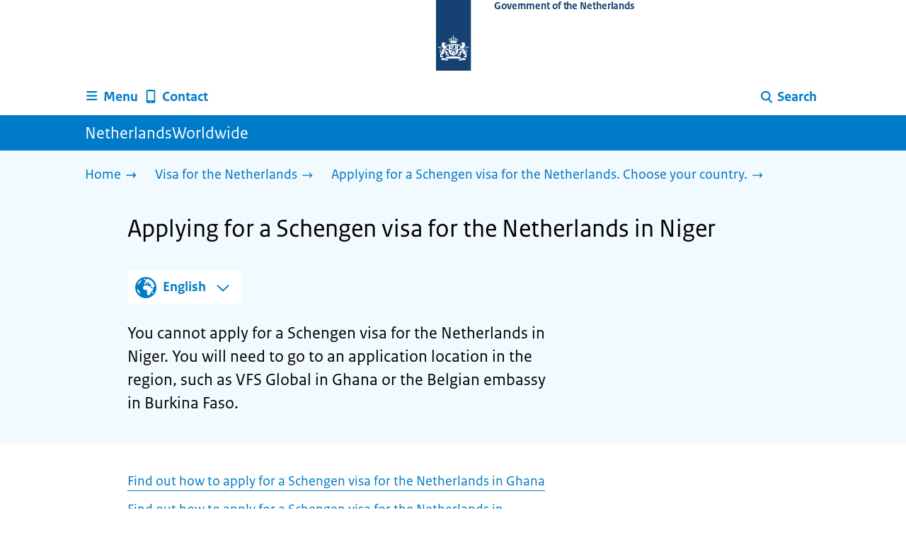

--- FILE ---
content_type: text/css; charset=UTF-8
request_url: https://www.netherlandsworldwide.nl/_next/static/css/98a76862185ac347.css
body_size: -64
content:
@font-face{font-family:"ROSerif";src:url(/_next/static/media/8ac7a61535a117db.p.woff2) format("woff2");font-display:swap;font-weight:400;font-style:normal}@font-face{font-family:"ROSerif";src:url(/_next/static/media/3b915b92ecaa9e36.p.woff2) format("woff2");font-display:swap;font-weight:400;font-style:italic}@font-face{font-family:"ROSerif";src:url(/_next/static/media/f0d0e2c646081107.p.woff2) format("woff2");font-display:swap;font-weight:700;font-style:normal}.__className_a41630{font-family:"ROSerif"}

--- FILE ---
content_type: text/css; charset=UTF-8
request_url: https://www.netherlandsworldwide.nl/_next/static/css/56aec1378d1c4c9a.css
body_size: 340
content:
.DropdownNavigation_subNavigation__kfMpp{z-index:1020;position:absolute;width:100%;background:#fff;border-bottom:10px solid var(--primary-color);top:0}.DropdownNavigation_overlay__KNHgR{background:var(--overlay);bottom:0;position:absolute;top:0;width:100%;z-index:1015}.DropdownNavigation_navigationItem__7kmEG{display:flex;align-items:center;color:var(--button-color)!important;text-decoration:none;font-weight:700;border:none;height:50px;background:none;cursor:pointer;padding-left:0}.DropdownNavigation_navigationItem__7kmEG:hover{color:var(--button-color-hover)!important}.DropdownNavigation_navigationItem__7kmEG:hover path{fill:var(--button-color-hover)}.DropdownNavigation_navigationItem__7kmEG svg{margin-right:4px}.DropdownNavigation_navigationItem__7kmEG svg path{fill:var(--button-color)}.DropdownNavigation_navigationItem__7kmEG:focus{background:var(--focus-color)!important;outline:none;z-index:2000;color:#000!important;border-bottom:3px solid #000;padding-bottom:0}.DropdownNavigation_navigationItem__7kmEG{padding-bottom:3px}.DropdownNavigation_navigationItem__7kmEG:focus path{fill:#000}.DropdownNavigation_subNavigationContent__P4vtm{padding-top:32px;padding-bottom:16px}.DropdownNavigation_closeButtonWrapper__C4JzA{display:flex;justify-content:flex-end}.DropdownNavigation_closeButton__UvH6v{display:block;border:none;background:none;cursor:pointer;margin-top:2px;position:absolute;top:0;right:20px}.DropdownNavigation_closeButton__UvH6v svg{margin-right:4px}.DropdownNavigation_closeButton__UvH6v svg path{fill:var(--button-color)}.DropdownNavigation_closeButton__UvH6v:focus{background:var(--focus-color)!important;outline:none;z-index:2000;color:#000!important;border-bottom:3px solid #000;padding-bottom:0}.DropdownNavigation_closeButton__UvH6v{padding-bottom:3px}.DropdownNavigation_closeButton__UvH6v:focus path{fill:#000}@media(max-width:479px){.DropdownNavigation_searchIcon__Rjxg3 .DropdownNavigation_text__9Xh1b{border:0;clip-path:inset(50%);-webkit-clip-path:inset(50%);height:1px;margin:-1px;overflow:hidden;padding:0;position:absolute;width:1px}.DropdownNavigation_searchIcon__Rjxg3 svg{margin-right:0;margin-left:4px}}

--- FILE ---
content_type: application/javascript; charset=UTF-8
request_url: https://www.netherlandsworldwide.nl/_next/static/chunks/7750-fab390b79c14b7ea.js
body_size: 35867
content:
(self.webpackChunk_N_E=self.webpackChunk_N_E||[]).push([[7750],{39:(e,a,t)=>{"use strict";t.d(a,{A:()=>n});let n=t(49238).SearchField},454:e=>{e.exports={optionWrapper:"InputRadioButtons_optionWrapper__WJVTN",option:"InputRadioButtons_option__Fqmnk",radioInput:"InputRadioButtons_radioInput__8eFSJ",radioControl:"InputRadioButtons_radioControl__1OGRv",radioButton:"InputRadioButtons_radioButton__p6rds",inline:"InputRadioButtons_inline__xzfzG"}},2885:e=>{e.exports={container:"ContactItem_container__wZp6a",icon:"ContactItem_icon__jcQJl",label:"ContactItem_label__N55mh",link:"ContactItem_link__t1rvM",bold:"ContactItem_bold__HcMvg",subText:"ContactItem_subText__keRyp",whatsapp:"ContactItem_whatsapp__JPKH6"}},4152:e=>{e.exports={subNavigation:"DropdownNavigation_subNavigation__kfMpp",overlay:"DropdownNavigation_overlay__KNHgR",navigationItem:"DropdownNavigation_navigationItem__7kmEG",subNavigationContent:"DropdownNavigation_subNavigationContent__P4vtm",closeButtonWrapper:"DropdownNavigation_closeButtonWrapper__C4JzA",closeButton:"DropdownNavigation_closeButton__UvH6v",searchIcon:"DropdownNavigation_searchIcon__Rjxg3",text:"DropdownNavigation_text__9Xh1b"}},4846:(e,a,t)=>{"use strict";t.d(a,{MetaInformationBlock:()=>d});var n=t(46225),i=t(91293),r=t(2101),l=t(80939),o=t(61201),s=t(60982),u=t.n(s),c=t(17973);function d({extraInformation:e,uuid:a,authorities:t,title:s,url:d,subject:m,hasMetaInformationBlock:p=!0,extraInformationTitle:g,language:v}){let[x,b]=(0,c.useState)(!1),h=async()=>{let e={title:s,url:d,subject:m,publisher:t?t.keys.toLowerCase():"",uuid:a};try{await navigator.clipboard.writeText(JSON.stringify(e)),b(!0)}catch(e){b(!1)}};if(e||p)return(0,n.jsxs)("div",{id:"meta-information-block",className:u().container,children:[e&&(0,n.jsxs)(n.Fragment,{children:[(0,n.jsxs)("h2",{className:u().title,children:[(0,n.jsx)("span",{className:"sr-only",children:(0,i.T)("metaInformationBlock.srOnlyTitle",v)}),g]}),(0,n.jsx)(o.A,{className:u().extraInformation,content:e})]}),p&&(0,n.jsxs)(n.Fragment,{children:[(0,n.jsx)("h2",{className:u().propertiesTitle,children:(0,i.T)("metaInformationBlock.metaInformationProperties",v)}),(0,n.jsxs)("div",{className:u().metaInformation,children:[(0,n.jsx)("table",{children:(0,n.jsx)("tbody",{children:(0,n.jsxs)("tr",{children:[(0,n.jsx)("th",{children:(0,i.T)("metaInformationBlock.authorities",v)}),(0,n.jsx)("td",{children:t&&(0,n.jsx)("ul",{children:t.values.map(e=>(0,n.jsx)("li",{children:e},e))})})]})})}),x&&(0,n.jsx)(l.A,{name:"success",language:v,children:(0,i.T)("metaInformationBlock.copiedNotification",v)}),(0,n.jsx)(r.A,{className:u().buttonWrapper,text:x?(0,i.T)("metaInformationBlock.copied",v):(0,i.T)("metaInformationBlock.copy",v),disabled:x,click:()=>h()})]})]})]})}},5605:(e,a,t)=>{"use strict";t.d(a,{BrAppClient:()=>am});var n=t(46225),i=t(47512),r=t(17973),l=t(69647),o=t.n(l),s=t(28109),u=t(85569),c=t(12572);let d=function({environmentType:e,language:a}){return(0,n.jsx)("div",{className:`${o().environmentIndicator} ${o()[e]}`,children:(0,n.jsx)("div",{className:"layout-wrapper",children:(0,s.Ru)(`environmentType.${e}`,a,{nl:u,en:c})})})};var m=t(6182),p=t(20766),g=t.n(p);let v=function(e){let a=(0,r.useMemo)(()=>e.navItems.map(e=>({...e,id:crypto.randomUUID()})),[e.navItems]);return(0,n.jsx)("div",{className:`${g().navigation} layout-wrapper`,children:(0,n.jsx)("ul",{className:g().navbar,children:a.map(e=>(0,n.jsx)("li",{className:e.right?g().pullRight:null,children:e.element},e.id))})})},x=t(62248).DropdownNavigation;var b=t(39),h=t(38871),f=t(83492),j=t.n(f);let k=function({title:e,subtitle:a,link:t,colour:i,contentLanguage:r}){let l=(0,n.jsxs)("span",{className:j().linkText,children:[(0,n.jsx)("span",{className:j().title,children:e}),(0,n.jsxs)("span",{className:j().subtitle,children:[" ",a]}),"orange"!==i&&(0,n.jsx)(h.A,{name:"arrow-right-bold",size:25})]});return(0,n.jsx)("div",{...r?{lang:r}:{},dir:"ar"===r?"rtl":null,className:`${j().bar} ${j()[i]}`,children:(0,n.jsx)("div",{className:"layout-wrapper",children:t?(0,n.jsx)("a",{href:t,children:l}):(0,n.jsx)(n.Fragment,{children:l})})})};var y=t(97881),w=t.n(y);let _=function(e){return(0,n.jsxs)("nav",{className:w().subNavWrapper,children:[(0,n.jsx)("div",{className:w().homeButtonWrapper,children:e.homeUrl&&(0,n.jsxs)("a",{href:e.homeUrl,children:["Home ",(0,n.jsx)(h.A,{name:"arrow-right-bold",size:25})]})}),e.itemList&&(0,n.jsx)("ul",{className:w().subNav,children:e.itemList.map(e=>(0,n.jsx)("li",{children:e.url?(0,n.jsxs)("a",{href:e.url,children:[e.name,(0,n.jsx)(h.A,{name:"arrow-right-bold",size:25})]}):(0,n.jsxs)("span",{children:[e.name,(0,n.jsx)(h.A,{name:"arrow-right-bold",size:25})]})},e.name))})]})},N=function({menu:e,page:a}){if(!e)return null;let t=[];return e.getItems().map(e=>{t.push({name:e.getName(),url:e.getUrl()})}),(0,n.jsx)(_,{homeUrl:a.getUrl("/"),itemList:t})};var T=t(28682),A=t(13872),I=t.n(A),S=t(2885),B=t.n(S),C=t(61201);function z({children:e,link:a,type:t,srText:i}){return a?(0,n.jsx)("a",{href:a,title:i,className:B().link,children:e}):(0,n.jsx)("span",{className:t?B()[t]:null,children:e})}let F=function(e){let a=[B().container,B()[e.data.icon],e.className].join(" ");return(0,n.jsxs)("div",{className:a,children:[e.data.superText&&(0,n.jsx)("span",{className:B().label,children:e.data.superText}),(0,n.jsxs)("div",{children:[(0,n.jsx)(h.A,{name:e.data.icon,decorative:e.data.iconDecorative??!0,title:e.data.iconTitle,size:48,className:B().icon}),(0,n.jsx)(z,{link:e.data.link,type:e.type,srText:e.data.superText,children:e.children})]}),e.data.subText&&(0,n.jsx)(C.A,{content:e.data.subText,className:`${B().subText} ${e.subTextClassName?e.subTextClassName:""}`})]})},M=function(e){return(0,n.jsxs)(n.Fragment,{children:[e.title&&e.contactCenter&&(0,n.jsxs)("p",{className:I().contactTitle,children:[e.title+" ",(0,n.jsx)("strong",{children:e.contactCenter})]}),(0,n.jsx)("div",{className:I().container,children:e.items.map(e=>(0,n.jsx)(F,{data:e.data,children:e.element},e.data.superText))}),e.readMoreText&&e.readMoreLink&&(0,n.jsx)("span",{className:I().readMore,children:(0,n.jsxs)("a",{href:e.readMoreLink,children:[e.readMoreText,(0,n.jsx)(h.A,{name:"arrow-right-bold",size:30})]})})]})};t(85995),t(74886);var R=t(20790);function E(e,a){let t=a.getDocument(),n=t?.getData();return(0,s.Y6)((0,s.d6)(a.rewriteLinks(e),n?.language))}function O(e,a,t){let n=a;return e&&(n=t.getContent(e).getUrl()),n}let L=function({title:e,contactCenter:a,contactMenuItems:t,readMoreLink:i,page:r}){let l={readMoreText:i?.label,readMoreLink:O(i?.internalLink,i?.externalLink,r),items:t?.slice(0,3).map(e=>({data:{id:crypto.randomUUID(),superText:e.title,link:O(e.hyperlink.internalLink,e.hyperlink.externalLink,r),linkText:e.hyperlink.label,subText:r&&E(e.text.value,r),icon:e.icon},element:(0,n.jsx)(n.Fragment,{children:e.hyperlink.label})}))};return(0,n.jsx)(M,{title:e,contactCenter:a,items:l.items,readMoreText:l.readMoreText,readMoreLink:r&&l.readMoreLink?r.getUrl(l.readMoreLink):"/contact"})};var P=t(82147),q=t.n(P),D=t(19361);function W(e){let a,t=e.imageRef&&e.page.getContent(e.imageRef),i=t?.getOriginal(),r=i?.getUrl(),l=i?.getWidth(),o=i?.getHeight(),u=(a=Math.round(6e4/l))<=62?50:a<=87?75:100,c="";[600,480,320].forEach(e=>{c||l<=e||(c=`(max-width: ${e}px) 85vw`)}),c=c.concat(c?", 600px":`${l}px`);let d=e.component?.getParameters()?.altText??e.altText;return(0,n.jsx)(D.A,{src:r?.endsWith(".svg")?(0,s.UZ)(r):r,alt:d,width:l,height:o,sizes:c,quality:u,className:e.className})}function $(e,a){if(!e)return;let t=a.getComponent("website-logo");return t&&(0,n.jsx)(W,{imageRef:t.getModels()?.logo,page:a,altText:""})}function G(e){let a=(e.announcementBar?.getModels()?.announcements).map(e=>({...e,id:crypto.randomUUID()}));return(0,n.jsxs)(n.Fragment,{children:[a.map(a=>(0,n.jsx)(k,{title:a.title,subtitle:a.subtitle,link:O(a.link?.internalLink,a.link?.externalLink,e.page),colour:a.colour,contentLanguage:a.language===e.language?null:a.language},a.id)),e.informationOfficerPage&&(0,n.jsx)(k,{title:e.informationOfficerBarTitle,subtitle:"",link:e.searchUrl,colour:"orange"},"informationOfficerBar")]})}let U=function({language:e,prettyUrl:a,skipLinkTarget:t,cmsRequest:r,toggles:l,component:o,page:s,mapping:u,isClientComponent:c}){let p,g;if(!o||!s)return null;let{contactMenu:f,mijnOverheidMenu:j,search:k,environmentIndicator:y,environmentType:w,informationOfficerPage:_}=l,A=(0,R.T)("search.url",e),I=(0,n.jsx)(G,{announcementBar:s.getComponent("announcement-bar"),page:s,language:e,informationOfficerPage:_,searchUrl:A,informationOfficerBarTitle:(0,R.T)("informationOfficer.bar",e)}),S=o.getModels().menu,B=S&&s.getContent(S),C=s.getChannelParameters(),{siteName:z,wordmark:F,logo:M,searchFieldLabel:E}=C,O=r||B.getItems().length>0?[{right:!1,element:(0,n.jsxs)("div",{className:"component-wrapper-no-margin",children:[(0,n.jsx)(x,{name:(0,R.T)("menu.menu",e),icon:"menu",logoElement:(0,n.jsx)(T.A,{locale:e,wordmark:F,prettyUrl:a}),language:e,children:(0,n.jsx)(N,{menu:B,page:s,mapping:u})}),c&&(0,n.jsx)(i.BrManageMenuButton,{menu:B,page:s})]})}]:[];if(f){let t=s.getComponent("contact-bar"),i=t?.getModels()?.contactbar,r=i?.channels,l=i?.title,o=i?.contactCenter;if(r?.length>0){let t={right:!1,element:(0,n.jsx)(x,{name:(0,R.T)("menu.contact",e),icon:"smartphone",logoElement:(0,n.jsx)(T.A,{locale:e,wordmark:F,prettyUrl:a}),language:e,children:(0,n.jsx)(L,{title:l,contactCenter:o,contactMenuItems:r,readMoreLink:i.readMoreLink,page:s,mapping:u})})};O.push(t)}else{let a={right:!1,element:(0,n.jsxs)("a",{href:s.getUrl("/contact"),className:q().navigationItem,children:[(0,n.jsx)(h.A,{name:"smartphone",size:24}),(0,n.jsx)("span",{children:(0,R.T)("menu.contact",e)})]})};O.push(a)}}if(j){let a={right:!1,element:(0,n.jsxs)("a",{href:(0,R.T)("menu.mijnOverheidLink",e),className:`${q().navigationItem} ${q().mijnOverheidNavigationItem}`,children:[(0,n.jsx)(h.A,{name:"person",size:24}),(0,n.jsx)("span",{children:(0,R.T)("menu.mijnOverheid",e)})]})};O.push(a)}let P=(0,n.jsx)(b.A,{name:"q",action:A,id:"p1o-searchfield-1",label:E||(0,R.T)("search.label",e),buttonText:(0,R.T)("search.buttonText",e),cleanSearchTerm:!0,language:e});if(s.getTitle()===(0,R.T)("home.breadcrumbs.title",e))k&&(p=P),g=C.payOff;else if(k&&!s.getUrl().includes(A)){let t={right:!0,element:(0,n.jsx)(x,{name:(0,R.T)("menu.search",e),icon:"search",searchIcon:!0,logoElement:(0,n.jsx)(T.A,{locale:e,wordmark:F,prettyUrl:a}),language:e,hasFocus:!0,children:P})};O.push(t)}let D=y&&w&&(0,n.jsx)(d,{environmentType:w,language:e}),W=$(M,s);return(0,n.jsx)(m.A,{siteName:z,announcementBar:I,skipLinkTarget:t,logoElement:(0,n.jsx)(T.A,{locale:e,url:s.getUrl("/"),wordmark:F,prettyUrl:a}),topBar:D,searchBar:p,payOff:g,language:e,isHomepage:s.getTitle()===(0,R.T)("home.breadcrumbs.title",e),headerLogo:W,children:(0,n.jsx)(v,{navItems:O})})};var V=t(35279),H=t.n(V),J=t(35351),K=t(18882),Q=t.n(K),Z=t(56320);let Y=JSON.parse('{"organisation":{"longNamePrefix":{"municipality":"de gemeente {0}","province":"de provincie {0}","waterAuthority":"{0}"},"typeName":{"municipality":"gemeente","province":"provincie","waterAuthority":"waterschap"}},"headings":{"procedureLink":"Meer informatie","requirements":"Voorwaarden","proof":"Nodig voor de aanvraag","request":"Aanvragen","costAndPayment":"Kosten en betalen","duration":"Hoelang duurt het?","complaints":"Bezwaar maken","noResponse":"Wat te doen bij geen reactie","alsoUseful":"Ook nuttig","lastChecked":"Laatst gecontroleerd op"},"notifications":{"textNotFilled":"Er is nog geen informatie van uw {0} beschikbaar.","noContactInformation":"Er zijn nog geen contactgegevens van uw {0} beschikbaar.","noProduct":"bestaat niet in","goToProductFallsUnder":"Ga naar"},"error":{"noOrganisationList":"Er is een technisch probleem. Hierdoor wordt er op dit moment geen informatie getoond. Probeer het later nog eens.","organisationTextError":"Er is een technisch probleem. De informatie over uw {0} kan niet getoond worden. Probeer het later nog eens.","contactInformationError":"Het ophalen van de contactgegevens van uw {0} is mislukt. Probeer het later nog eens."},"yourEuropeLogo":{"homeUrl":"https://europa.eu/youreurope/index_nl.htm","altText":"Logo van Your Europe, een portaal van de Europese Unie","screenReaderText":"Ga naar de homepage van Your Europe, een portaal van de Europese Unie"},"yourEuropeFeedback":{"introText":"Heeft deze informatie u geholpen?","button":"Beoordeel deze pagina","url":"https://europa.eu/youreurope/information-service-feedback/index_nl.htm?ft=no&lang=nl"},"contactBlock":{"title":"Vragen over dit onderwerp?","introText":"Neem contact op met"}}'),X=JSON.parse('{"organisation":{"longNamePrefix":{"municipality":"the Municipality of {0}","province":"the Province of {0}","waterAuthority":"{0}"},"typeName":{"municipality":"municipality","province":"province","waterAuthority":"water authority"}},"headings":{"procedureLink":"More information","requirements":"Conditions","proof":"Needed for the application","request":"Applications","costAndPayment":"Costs and payment","duration":"How long does it take?","complaints":"Make a complaint","noResponse":"What to do if there is no response","alsoUseful":"Also useful","lastChecked":"Last updated on"},"notifications":{"textNotFilled":"This information is not yet available from your {0}.","noContactInformation":"Contact details are not yet available for your {0}.","noProduct":"is not applicable in","goToProductFallsUnder":"Go to"},"error":{"noOrganisationList":"Due to a technical problem, the information cannot be displayed. Please try again later.","organisationTextError":"Due to a technical problem, the information about your {0} cannot be displayed. Please try again later.","contactInformationError":"Retrieving your {0}\'s contact details failed. Please try again later."},"yourEuropeLogo":{"homeUrl":"https://europa.eu/youreurope/index_en.htm","altText":"European Union\'s Your Europe logo","screenReaderText":"Go to the European Union\'s Your Europe portal homepage"},"yourEuropeFeedback":{"introText":"Was this information useful for you?","button":"Rate this page","url":"https://europa.eu/youreurope/information-service-feedback/index_en.htm?ft=no&lang=en"},"contactBlock":{"title":"Questions about this topic?","introText":"Contact"}}');function ee(e,a){return(0,s.Ru)(e,a,{nl:Y,en:X})}let ea=function({isSdgProduct:e,language:a,organizations:t,isSdgSpecificPage:i=!1}){return(0,n.jsx)("div",{className:Q().footer,children:(0,n.jsxs)("div",{className:`layout-wrapper ${Q().container}`,children:[e&&(0,n.jsx)(Z.A,{homeUrl:ee("yourEuropeLogo.homeUrl",a),imagePath:"/logo-your-europe-blue.svg",srText:ee("yourEuropeLogo.screenReaderText",a),altText:ee("yourEuropeLogo.altText",a),width:250,height:75,className:Q().logo}),!i&&t.map(e=>(0,n.jsx)("div",{className:Q().organization,children:e},e))]})})};var et=t(2101),en=t(96016),ei=t.n(en);let er=function({pageFullUrl:e,language:a}){let t=URL.parse(e),i=t?.href.split("?")[0],r=i?`&referrer=${i}`:"";return(0,n.jsx)("div",{className:ei().container,children:(0,n.jsxs)("section",{className:"content-wrapper","aria-live":"polite","aria-label":"Feedback",children:[(0,n.jsx)("h2",{className:ei().intro,children:ee("yourEuropeFeedback.introText",a)}),(0,n.jsx)(et.A,{text:ee("yourEuropeFeedback.button",a),href:ee("yourEuropeFeedback.url",a)+r,callToAction:!0})]})})},el=t(32066).BrFeedbackBar,eo=function({ftgTypes:e,isSdgSpecificPage:a,pageFullUrl:t,language:r,translationUrl:l,toggles:o,page:s,component:u,isClientComponent:c}){if(!u||!s)return null;let d=s.getDocument(),m=d?.getData(),p=s.getChannelParameters(),g=u.getModels().menu,v=g&&s.getContent(g),x=[];v.getItems().map(e=>{x.push({name:e.getName(),url:e.getUrl()})});let b={title:p.siteName,text:p.payOff},h=(0,n.jsxs)("div",{className:"component-wrapper-no-margin",children:[x&&(0,n.jsx)("ul",{children:x.map(e=>(0,n.jsx)("li",{children:e.url?(0,n.jsx)("a",{href:e.url,children:e.name}):(0,n.jsx)("span",{children:e.name})},e.name))}),c&&(0,n.jsx)(i.BrManageMenuButton,{menu:v,page:s})]}),f=m?.contentblocks.some(e=>e?.rpc??e?.sdg),j=m?.contentblocks.find(e=>e?.sdg),k=f&&(0,n.jsx)(ea,{isSdgProduct:!!m?.sdgTag,organizations:j?.sdg?.sdgAuthorities??m?.multipleAuthorities?.values??[],language:r,isSdgSpecificPage:a}),y=m?.sdgTag?(0,n.jsx)(er,{pageFullUrl:t,language:r}):(0,n.jsx)(el,{ftgTypes:e??m?.ftgtypes}),w=k?H().wrapperWithExtraFooterBar:H().wrapperWithFeedbackBar,_=$(p.logo,s);return(0,n.jsxs)(J.A,{signOff:b,language:r,navItems:h,extraClass:w,translationUrl:l,hasLanguageSelector:o.languageSelector,footerLogo:_,children:[(0,n.jsx)("div",{id:"surveyContent"}),(0,n.jsx)("div",{className:"layout-wrapper",children:y}),k]})};var es=t(52946),eu=t(18488);function ec(e){let a=[];return e.accordionItems&&(a=e.accordionItems.map((a,t)=>({header:a.title,content:E(a.content.value,e.page),id:t}))),(0,n.jsx)(eu.A,{isNavigationType:e.isNavigation,data:a,title:e.title,actionType:e.actionType,useHeading3:!e.isNavigation&&!e.isFrequentlyAskedQuestions&&null===e.actionType,id:e.id})}let ed=function({contentBlock:e,page:a,component:t,isClientComponent:r}){if(e)return(0,n.jsx)("div",{className:"component-wrapper content-small-wrapper",children:(0,n.jsx)(ec,{accordionItems:e.accordionitem,actionType:e.actiontype,title:e.title,isNavigation:"Navigatie"===e.type,isFrequentlyAskedQuestions:"Veelgestelde vragen"===e.type,page:a,id:e.id})});{let{document:e}=t.getModels(),l=e&&a.getContent(e),o=l?.getData(),s=o?.actiontype,u=o?.title,c=o?.accordionitem,d=o?.type,m=o?.id;return(0,n.jsxs)("div",{className:`component-wrapper ${"Navigatie"===d?"":"content-small-wrapper"}`,children:[(0,n.jsx)(ec,{accordionItems:c,actionType:s,title:u,isNavigation:"Navigatie"===d,isFrequentlyAskedQuestions:"Veelgestelde vragen"===d,page:a,id:m}),r&&(0,n.jsx)(i.BrManageContentButton,{content:l,documentTemplateQuery:"new-accordion-document",folderTemplateQuery:"new-accordion-folder",parameter:"document",path:"componenten/accordeon",relative:!0,page:a})]})}};var em=t(19597),ep=t.n(em);let eg=({text:e,href:a,className:t=""})=>(0,n.jsxs)("a",{className:`${ep().superlink} ${t}`,href:a,children:[(0,n.jsx)("span",{className:ep().arrowRight,"data-testid":"buttonArrowRight",children:(0,n.jsx)(h.A,{name:"arrow-right-bold",color:"white",size:25})}),e]});var ev=t(84592);function ex(e){let a=e.hyperlinks?.map((a,t)=>({...a,id:`${e.id}-${t}`}));return(0,n.jsx)(n.Fragment,{children:a&&(0,n.jsx)(ev.A,{title:e.actionType,children:a.map(a=>{let t=!!a.externallink&&!!a.internallink;if(e.page.isPreview()&&t)return(0,n.jsx)("div",{className:"notification--error",children:(0,R.T)("callToAction.error",e.language)},a.id);let i=O(a.internallink,a.externallink,e.page),r=e.buttonstyle;return"Actieknop"===r&&!t&&i?(0,n.jsx)(et.A,{text:a.linktext,href:i,callToAction:!0},a.id):"Superlink"===r&&!t&&i?(0,n.jsx)(eg,{text:a.linktext,href:i},a.id):void 0})})})}let eb=function({contentBlock:e,language:a,page:t,component:r,isClientComponent:l}){if(e)return(0,n.jsx)("div",{className:"component-wrapper content-small-wrapper",children:(0,n.jsx)(ex,{actionType:e.actiontype,hyperlinks:e.hyperlink,buttonstyle:e.buttonstyle,id:e.id,language:a,page:t})});{let{document:e}=r.getModels(),o=e&&t.getContent(e),s=o?.getData(),u=s?.actiontype,c=s?.hyperlink,d=s?.buttonstyle,m=s?.id;return(0,n.jsxs)("div",{className:"component-wrapper content-small-wrapper",children:[(0,n.jsx)(ex,{actionType:u,hyperlinks:c,buttonstyle:d,id:m,language:a,page:t}),l&&(0,n.jsx)(i.BrManageContentButton,{content:o,documentTemplateQuery:"new-calltoaction-document",folderTemplateQuery:"new-calltoaction-folder",parameter:"document",path:"componenten/actieknop",relative:!0,page:t})]})}},eh=function({contentBlock:e,className:a,page:t,component:i}){if(e)return(0,n.jsx)("div",{className:"component-wrapper content-small-wrapper",children:(0,n.jsx)(W,{imageRef:e.imagelink,page:t,component:i,altText:e.alttext,className:a})});{let{document:e}=i.getModels();return(0,n.jsx)("div",{className:"component-wrapper content-small-wrapper",children:(0,n.jsx)(W,{imageRef:e,page:t,component:i,className:a})})}};var ef=t(97828),ej=t.n(ef),ek=t(91293);let ey=function(e){let{language:a}=e,t=["colored-background",ej().contactBlock,e.className].join(" "),{contactTelefoonnummer:i,contactWebsite:r,contactEmailadres:l,contactFormulierLink:o}=e.content||{},s=[i&&{data:{icon:"telephone",iconDecorative:!1,iconTitle:(0,ek.T)("contactBlock.telephone",a),link:`tel:${i.replace(/[^+\d]/g,"")}`,linkText:i,subText:e.openingHours},element:(0,n.jsx)(n.Fragment,{children:i})},r&&{data:{icon:"globe",iconDecorative:!1,iconTitle:(0,ek.T)("contactBlock.website",a),link:r},element:(0,n.jsx)(n.Fragment,{children:r})},l&&{data:{icon:"contact",iconDecorative:!1,iconTitle:(0,ek.T)("contactBlock.e-mail",a),link:`mailto:${l}`},element:(0,n.jsx)(n.Fragment,{children:l})},o&&{data:{icon:"blog",link:o},element:(0,n.jsx)(n.Fragment,{children:(0,ek.T)("contactBlock.contactForm",a)})}].filter(e=>!!e);return(0,n.jsxs)("div",{className:t,children:[e.title&&(0,n.jsx)("h2",{children:e.title}),(0,n.jsx)(C.A,{content:e.introduction,className:ej().contactText}),s&&(0,n.jsx)("div",{className:`${s.length>1?ej().multipleContactItems:""}`,children:s.map(e=>(0,n.jsx)(F,{data:e.data,className:ej().contactItem,subTextClassName:ej().contactItemSubText,children:e.element},e.data.icon))}),e.otherContactOptions&&(0,n.jsx)("div",{className:ej().otherContactOptions,children:(0,n.jsx)(eu.A,{data:e.otherContactOptions,id:"contact-options",useHeading3:!0})})]})},ew=function({page:e,isClientComponent:a,contentBlock:t,contactDocumentRef:r,component:l}){let o,s=(o=t?t.contactdocument:r||l.getModels().document)&&e.getContent(o),u=s?.getData();if(!u&&!a)return;let c=u?.title,d=u?.introductoryText?.value,m=u?.phoneNumber,p=u?.openingHours,g=u?.otherContactOptions,v=t?.title||c,x=g?.map((a,t)=>({header:a.title,content:E(a.content?.value,e),id:t}));return(0,n.jsxs)("div",{className:"component-wrapper content-small-wrapper",children:[d&&(0,n.jsx)(ey,{title:v,introduction:E(d,e),content:{contactTelefoonnummer:m},openingHours:E(p?.value,e),otherContactOptions:x}),a&&!r&&(0,n.jsx)(i.BrManageContentButton,{content:s,documentTemplateQuery:"new-contact-document",folderTemplateQuery:"new-contact-folder",parameter:"document",path:"componenten/contact",relative:!0,page:e})]})};var e_=t(91858);function eN({page:e,component:a,isClientComponent:t}){let{document:r,selectorItems:l}=a.getModels(),o=r&&e.getContent(r),s=o?.getData()?.commonhyperlink,u={text:s?.linktext,link:O(s?.internallink,s?.externallink,e)};Object.values(l).forEach(a=>{let t=a.link,n=a.intro;a.link=t&&e.getUrl(t),a.intro=n&&E(n?.value,e)});let c=a.getId();return(0,n.jsxs)(n.Fragment,{children:[(0,n.jsx)(e_.default,{id:c,selectorItems:l,commonLink:u}),t&&(0,n.jsx)(i.BrManageContentButton,{content:o,page:e})]})}function eT(e){return(0,n.jsx)(C.A,{content:E(e.content,e.page)})}let eA=function({contentBlock:e,page:a,component:t,isClientComponent:r}){if(e){let t=e.value;return(0,n.jsx)("div",{className:"component-wrapper content-small-wrapper",children:(0,n.jsx)(eT,{content:t,page:a})})}{let{document:e}=t.getModels(),l=e&&a.getContent(e),o=l?.getData()?.text?.value;return(0,n.jsxs)("div",{className:"component-wrapper content-small-wrapper",children:[o&&(0,n.jsx)(eT,{content:o,page:a}),r&&(0,n.jsx)(i.BrManageContentButton,{content:l,documentTemplateQuery:"new-text-document",folderTemplateQuery:"new-text-folder",parameter:"document",path:"componenten/tekst",relative:!0,page:a})]})}};var eI=t(54576),eS=t(85560);function eB({component:e}){switch(e.getName()){case"travel-advice-selector":return(0,n.jsx)(eI.default,{});case"representation-selector":return(0,n.jsx)(eS.default,{});default:return}}var eC=t(41615),ez=t(18006);let eF=t(4846).MetaInformationBlock;var eM=t(93673),eR=t(93673);let eE=function({children:e,locale:a,isInformationOfficerPage:t,hasMetaInformationBlock:i,page:r,mapping:l}){let o,s=eR.env.SKIP_LINK_TARGET,u=function(e){let a=e.getTitle(),t=e.getDocument();if(t){let{title:e}=t.getData();a=e}return a}(r),c=r.getDocument(),d=c?.getData(),m=d?.introduction,p="nl"===a?[]:d?.translations?.map(e=>(e.link=r.getUrl(e.link),e)),g=m&&E(m.value,r),v=d?.language,x=d?.callToAction&&(0,n.jsx)(eb,{contentBlock:d.callToAction,language:a,page:r,mapping:l,isClientComponent:!0}),b=!1;if(t){let e=r.getChannelParameters(),t=c.getId(),l=d?.extraInformation,s=l&&E(l.value,r),m=d?.multipleAuthorities,p=d?.subjects.join("|"),g=c.getUrl(),v=("nl"===a?eM.env.PUBLIC_URL:eM.env.PUBLIC_URL_EN)+g;b=g.startsWith("/voorlichting"),o=(0,n.jsx)(eF,{extraInformation:s,uuid:t,authorities:m,title:u,url:v,subject:p,hasMetaInformationBlock:i,extraInformationTitle:e.voorlichtingWarningText,language:a})}return(0,n.jsx)(ez.A,{currentLang:v,locale:a,pageTitle:u,titleForScreenReaderOnly:r.getTitle()===(0,R.T)("home.breadcrumbs.title",a),content:g,callToAction:x,translations:p,skipLinkTarget:s,metaInformation:o,isInformationOfficerDocument:b,children:e})};var eO=t(11139),eL=t.n(eO);let eP=t(42460).BackToTopButton,eq=function({children:e,isInformationOfficerPage:a,cmsRequest:t,page:i,component:r}){let l,o=i.getDocument(),s=o?.getData(),u=s?.contentblocks,c=u?.some(e=>!!e.value||!!e.name),d=r?.getChildren()?.some(e=>"content"!==e.getName());if(a&&s?.extraInformation){let e=i.getChannelParameters();l=(0,n.jsx)(eP,{text:e.voorlichtingWarningText,idTarget:"meta-information-block"})}return t||c||d?(0,n.jsxs)("div",{className:`content-wrapper ${eL().informationArea}`,"data-testid":"information-area",children:[e,l]}):null};var eD=t(15311);function eW({actionAreaChildren:e,informationAreaChildren:a,language:t,toggles:l,cmsRequest:o,page:s,component:u,mapping:c}){let d=s.getDocument(),m=d?.getData(),p=[],g=s.getComponent("breadcrumb");g?.getModels()?.breadcrumbs?.map(e=>{p.push({title:e.title,url:s.getUrl(e.link.href)})});let v=m?.language==="en"||m?.language==="nl"?null:m.language,x=(0,n.jsx)(i.BrComponent,{path:"action-area",page:s,mapping:c,component:u});x=e?(0,n.jsxs)(n.Fragment,{children:[x,e]}):x;let b=(0,n.jsxs)(n.Fragment,{children:[(0,n.jsx)(i.BrComponent,{path:"information-area",page:s,mapping:c,component:u}),a]});return(0,n.jsxs)(r.Fragment,{children:[p&&p.length>0&&(0,n.jsx)(eD.A,{data:p}),(0,n.jsxs)("main",{lang:v,dir:"ar"===v?"rtl":null,children:[(0,n.jsx)(eE,{locale:t,isInformationOfficerPage:l.informationOfficerPage,hasMetaInformationBlock:l.informationOfficerMetaInformationBlock,page:s,mapping:c,component:u,isClientComponent:!0,children:x}),(0,n.jsx)(eq,{cmsRequest:o,isInformationOfficerPage:l.informationOfficerPage,page:s,mapping:c,component:u,isClientComponent:!0,children:b})]})]})}var e$=t(12935),eG=t.n(e$);let eU=function(e){return(0,n.jsxs)("a",{href:e.url,className:eG().navItem,children:[e.icon?(0,n.jsx)("div",{className:eG().icon,children:e.icon}):(0,n.jsx)("span",{}),(0,n.jsxs)("div",{children:[(0,n.jsx)("h2",{className:eG().title,children:e.title}),(0,n.jsx)("p",{children:e.text})]})]})};var eV=t(65312),eH=t.n(eV);let eJ=function(e){return(0,n.jsx)("div",{className:eH().navWrapper,children:e.items.map(e=>(0,n.jsx)(eU,{title:e.title,text:e.text,url:e.url,icon:e.icon},e.id))})};var eK=t(33002),eQ=t.n(eK);function eZ({toggles:e,page:a,component:t,isClientComponent:r}){let{document:l}=t.getModels(),o=l&&a.getContent(l),s=o?.getData(),u=s?.navigationitem?.filter(e=>e.url).map(t=>({id:crypto.randomUUID(),icon:t.icon?(0,n.jsx)(W,{imageRef:t.icon,page:a,altText:"",className:e.blueNavigationIconFilter?"blueIcon":null}):null,url:a.getContent(t.url).getUrl(),title:t.title,text:t.text}));return(0,n.jsxs)("div",{className:eQ().navigationWrapper,children:[u&&(0,n.jsx)(eJ,{items:u}),r&&(0,n.jsx)(i.BrManageContentButton,{content:o,documentTemplateQuery:"new-navigation-document",folderTemplateQuery:"new-navigation-folder",parameter:"document",path:"componenten/navigatie",relative:!0,page:a})]})}function eY({page:e,component:a,mapping:t}){let{toggles:i}=(0,eC.U)();return(0,n.jsx)(eZ,{page:e,component:a,mapping:t,toggles:i,isClientComponent:!0})}var eX=t(37494),e0=t(80939);function e1({language:e,toggles:a,page:t,component:i}){let r;if(!a.contactForm)return(0,n.jsx)(e0.A,{name:"error",language:e,children:(0,n.jsx)(C.A,{content:(0,R.T)("contactForm.error.unavailable",e)})});if("NWW"===a.contactFormType){let a,{document:n}=i.getModels(),l=n&&t.getContent(n),o=(l?.getData()?.items??[]).map(e=>({text:e.label,value:e.label}));a=Object.values((0,R.T)("contactForm.nww.situation.options",e)).map(e=>({text:e,value:e})),r=[{fieldType:"input",type:"name",id:"name",label:(0,R.T)("contactForm.nww.name.label",e),inputType:"text",className:"sr-only",hidden:!0,validation:{type:"string",required:!1}},{fieldType:"select",type:"situation",id:"situation",label:(0,R.T)("contactForm.nww.situation.label",e),options:a,firstOption:(0,R.T)("contactForm.nww.situation.firstOption",e),validation:{type:"string",required:!0,requiredErrorMessage:(0,R.T)("contactForm.nww.situation.error.required",e)}},{fieldType:"autocomplete",type:"location",id:"location",label:(0,R.T)("contactForm.nww.location.label",e),options:o,noResultsText:(0,R.T)("contactForm.nww.location.noResult",e),assistiveHintText:(0,R.T)("contactForm.nww.location.assistiveHint",e),statusText:(0,R.T)("contactForm.nww.location.statusText",e),validation:{type:"string",required:!0,requiredErrorMessage:(0,R.T)("contactForm.nww.location.error.required",e)}},{fieldType:"textarea",type:"question",id:"question",label:(0,R.T)("contactForm.nww.question.label",e),validation:{type:"string",required:!0,requiredErrorMessage:(0,R.T)("contactForm.nww.question.error.required",e)}},{fieldType:"input",type:"email",id:"email",label:(0,R.T)("contactForm.nww.email.label",e),inputType:"email",validation:{type:"string",required:!0,requiredErrorMessage:(0,R.T)("contactForm.nww.email.error.required",e),email:!0,emailErrorMessage:(0,R.T)("contactForm.nww.email.error.invalid",e)}},{fieldType:"input",type:"phone",id:"phone",label:(0,R.T)("contactForm.nww.phone.label",e),inputType:"tel",validation:{type:"string",required:!1,matches:String.raw`^[0-9+()\-\s]*$`,matchesErrorMessage:(0,R.T)("contactForm.nww.phone.error.invalid",e),max:15,maxErrorMessage:(0,R.T)("contactForm.nww.phone.error.invalid",e)}},{fieldType:"dataProtection",type:"acceptedDataProtectionRegulation",id:"acceptedDataProtectionRegulation",label:(0,R.T)("contactForm.nww.acceptedDataProtectionRegulation.label",e),dataProtectionIntroduction:(0,R.T)("contactForm.nww.acceptedDataProtectionRegulation.introduction",e),validation:{type:"boolean",required:!1,oneOf:[!0],oneOfErrorMessage:(0,R.T)("contactForm.nww.acceptedDataProtectionRegulation.error.required",e)}}]}else{if("LIV"!==a.contactFormType)return;r=[{fieldType:"input",type:"name",id:"name",label:(0,R.T)("contactForm.liv.name.label",e),inputType:"text",className:"sr-only",hidden:!0,validation:{type:"string",required:!1}},{fieldType:"textarea",type:"question",id:"question",label:(0,R.T)("contactForm.liv.question.label",e),helpText:(0,R.T)("contactForm.liv.question.helpText",e),validation:{type:"string",required:!0,requiredErrorMessage:(0,R.T)("contactForm.liv.question.error.required",e)}},{fieldType:"input",type:"email",id:"email",label:(0,R.T)("contactForm.liv.email.label",e),inputType:"email",validation:{type:"string",required:!0,requiredErrorMessage:(0,R.T)("contactForm.liv.email.error.required",e),email:!0,emailErrorMessage:(0,R.T)("contactForm.liv.email.error.invalid",e)}},{fieldType:"input",type:"phone",id:"phone",label:(0,R.T)("contactForm.liv.phone.label",e),inputType:"tel",helpText:(0,R.T)("contactForm.liv.phone.helpText",e),validation:{type:"string",required:!1,matches:String.raw`^[0-9+()\-\s]*$`,matchesErrorMessage:(0,R.T)("contactForm.liv.phone.error.invalid",e),max:15,maxErrorMessage:(0,R.T)("contactForm.liv.phone.error.invalid",e)}},{fieldType:"dataProtection",type:"acceptedDataProtectionRegulation",id:"acceptedDataProtectionRegulation",label:(0,R.T)("contactForm.liv.acceptedDataProtectionRegulation.label",e),dataProtectionIntroduction:(0,R.T)("contactForm.liv.acceptedDataProtectionRegulation.introduction",e),validation:{type:"boolean",required:!1,oneOf:[!0],oneOfErrorMessage:(0,R.T)("contactForm.liv.acceptedDataProtectionRegulation.error.required",e)}}]}return(0,n.jsx)(eX.default,{url:"/api/contact",language:e,fields:r})}function e2({page:e,component:a,mapping:t}){let{toggles:i,language:r}=(0,eC.U)();return(0,n.jsx)(e1,{page:e,component:a,mapping:t,toggles:i,language:r})}t(93673);let e5=t(60548).FilterTool,e6=function({contentBlock:e,language:a}){return(0,n.jsx)("div",{className:"component-wrapper",children:(0,n.jsx)(e5,{url:e.title,showTitle:e.showtitle,showDescription:e.showdescription,language:a})})},e8=t(22657).default,e9=t(98597).default,e3=function(){return(0,n.jsx)("accessibility-label-nww",{children:(0,n.jsx)("a",{href:"https://www.toegankelijkheidsverklaring.nl/register/1718",children:(0,n.jsx)("img",{src:"https://www.toegankelijkheidsverklaring.nl/files/verklaring/label/910ebd06ef8db91f4e65823a3e1439f4.1718.svg",alt:"Status toegankelijkheidslabel van nederlandwereldwijd.nl. Volg de link voor de volledige toegankelijkheidsverklaring.",width:"692",height:"251"})})})},e4=t(44433).default;var e7=t(10763),ae=t.n(e7),aa=t(74541),at=t.n(aa);let an=ae()(at()()),ai=function(){return(0,n.jsx)("accessibility-label-wegwijzer",{children:(0,n.jsx)("a",{href:"https://www.toegankelijkheidsverklaring.nl/register/27815",children:(0,n.jsx)("img",{src:"https://www.toegankelijkheidsverklaring.nl/files/verklaring/label/6cf96476832fe2974133360a17fea0c6.27815.svg?1756309528",alt:"Status toegankelijkheidslabel van Wegwijzer Overheid. Volg de link voor de volledige toegankelijkheidsverklaring.",width:"692",height:"251"})})})},ar=function(){return(0,n.jsx)("accessibility-label-sdg",{children:(0,n.jsx)("a",{href:"https://www.toegankelijkheidsverklaring.nl/register/22068",children:(0,n.jsx)("img",{src:"https://www.toegankelijkheidsverklaring.nl/files/verklaring/label/b43ff3dc173d37e5cde1f87c13cc3bc4.22068.svg?1756309279",alt:"Status toegankelijkheidslabel van Single Digital Gateway. Volg de link voor de volledige toegankelijkheidsverklaring.",width:"692",height:"251"})})})},al=function({contentBlock:e,language:a}){if(e?.id==="CountrySelector")return(0,n.jsx)("div",{className:"component-wrapper",children:(0,n.jsx)(e8,{})});if(e?.id==="CountrySelectorEN")return(0,n.jsx)("div",{className:"component-wrapper",children:(0,n.jsx)(e9,{})});if(e?.id==="AccessibilityLabelNWW")return(0,n.jsx)("div",{className:"component-wrapper",children:(0,n.jsx)(e3,{})});if(e?.id==="VisaGuide")return(0,n.jsx)("div",{className:"component-wrapper",children:(0,n.jsx)(e4,{})});if(e?.id==="AccessibilityLabelWegwijzer")return(0,n.jsx)("div",{className:"component-wrapper",children:(0,n.jsx)(ai,{})});else if(e?.id==="AccessibilityLabelSDG")return(0,n.jsx)("div",{className:"component-wrapper",children:(0,n.jsx)(ar,{})});return an.error(`WebApp: WebApp with id ${e?.id} cannot be loaded.`),(0,n.jsx)(e0.A,{name:"error",language:a,children:(0,R.T)("error.text",a)})},ao=t(29150).BrVideo;function as({language:e,page:a,mapping:t,isClientComponent:l}){let o=a.getDocument(),s=(o?.getData()?.contentblocks).map((e,a)=>({...e,id:e.id||`block-${a}`}));return(0,n.jsxs)("div",{className:"component-wrapper-no-margin",children:[s?.map(i=>{switch(i.contentType){case"hippostd:html":return(0,n.jsx)(eA,{contentBlock:i,page:a,mapping:t},i.id);case"p1o:calltoactioncontentblock":return(0,n.jsx)(eb,{contentBlock:i,page:a,mapping:t,language:e},i.id);case"p1o:accordioncontentblock":return(0,n.jsx)(ed,{contentBlock:i,page:a,mapping:t},i.id);case"p1o:imagecontentblock":return(0,n.jsx)(eh,{contentBlock:i,page:a,mapping:t},i.id);case"p1o:filtertoolcontentblock":return(0,n.jsx)(e6,{contentBlock:i,language:e},i.id);case"p1o:webappcontentblock":return(0,n.jsx)(al,{contentBlock:i,language:e},i.id);case"p1o:rpcsdgcontentblock":return(0,n.jsx)(r.Fragment,{},i.id);case"p1o:videocontentblock":{let t=i.transcription?E(i.transcription.value,a):null;return(0,n.jsx)(ao,{contentBlock:i,language:e,transcriptionFile:t},i.id)}case"p1o:contactcontentblock":return(0,n.jsx)(ew,{contentBlock:i,page:a,mapping:t},i.id);default:return a.isPreview()&&(0,n.jsx)("div",{children:(0,R.T)("noContentBlockFound",e)},i.id)}}),l&&(0,n.jsx)(i.BrManageContentButton,{content:o,relative:!0,page:a})]})}function au({page:e,component:a,mapping:t}){let{language:i}=(0,eC.U)();return(0,n.jsx)(as,{page:e,component:a,mapping:t,language:i,isClientComponent:!0})}var ac=t(42361);function ad({page:e}){let a=e.getComponent("entry-screen"),t=a?.getModels()?.entryScreen;if(!t)return;let i=E(t.text.value,e);return(0,n.jsx)(ac.BrEntryModal,{content:i,buttonText:t.buttonText})}function am({page:e,configuration:a,children:t,ftgTypes:r,isSdgSpecificPage:l,pageFullUrl:o,actionAreaChildren:s,informationAreaChildren:u}){let{toggles:c,language:d,prettyUrl:m,skipLinkTarget:p,cmsRequest:g,translationUrl:v}=(0,eC.U)();return(0,n.jsx)(i.BrPage,{configuration:{...a,httpClient:es.A},mapping:{Accordeon:ed,Actieknop:eb,Afbeelding:eh,"Contactformulier - NIET VERWIJDEREN":e2,Contact:ew,"Inhoud - NIET VERWIJDEREN":au,Navigatie:eY,Selector:eN,Tekst:eA,"Vertegenwoordiging selector - NIET VERWIJDEREN":eB,"Reisadvies selector - NIET VERWIJDEREN":eB},page:e,children:({page:e,mapping:a,component:x})=>(0,n.jsxs)(n.Fragment,{children:[c.entryModal&&(0,n.jsx)(ad,{page:e,component:x,mapping:a}),(0,n.jsx)(i.BrComponent,{path:"main-menu",page:e,mapping:a,component:x,children:(0,n.jsx)(U,{page:e,component:e.getComponent("main-menu"),mapping:a,language:d,prettyUrl:m,skipLinkTarget:p,cmsRequest:g,toggles:c,isClientComponent:!0})}),t,!t&&(0,n.jsx)(eW,{page:e,mapping:a,component:x,actionAreaChildren:s,informationAreaChildren:u,language:d,toggles:c,cmsRequest:g}),(0,n.jsx)(i.BrComponent,{path:"footer-menu",page:e,mapping:a,component:x,children:(0,n.jsx)(eo,{ftgTypes:r,isSdgSpecificPage:l,pageFullUrl:o,language:d,translationUrl:v,toggles:c,page:e,component:e.getComponent("footer-menu"),mapping:a,isClientComponent:!0})})]})})}},6182:(e,a,t)=>{"use strict";t.d(a,{A:()=>g});var n=t(46225),i=t(28109),r=t(71820),l=t.n(r),o=t(2101),s=t(8529),u=t.n(s);let c=function(e){return(0,n.jsx)("div",{className:u().bar,children:e.title&&(0,n.jsx)("span",{className:`layout-wrapper ${u().title} `,children:e.title})})};var d=t(32037),m=t(85569),p=t(12572);let g=function({siteName:e,announcementBar:a,payOff:t,skipLinkTarget:r,logoElement:s,topBar:u,searchBar:g,children:v,language:x,isHomepage:b=!1,headerLogo:h}){return(0,n.jsxs)("header",{children:[(0,n.jsx)(o.A,{text:(0,i.Ru)("header.skipLinkTargetText",x,{nl:m,en:p}),href:`#${r}`,className:l().skipLink}),u,s,v,a,b||!b&&t?(0,n.jsx)(d.A,{title:e,text:t,logo:h}):(0,n.jsx)(c,{title:e}),g&&(0,n.jsx)("div",{className:l().searchBar,children:(0,n.jsx)("div",{className:"layout-wrapper",children:g})})]})}},7127:(e,a,t)=>{"use strict";t.d(a,{PiwikMetaData:()=>l});var n=t(46225),i=t(74729),r=t(17973);function l({metaData:e}){let{DataLayer:a,CookieManagement:t,CustomDimensions:l}=(0,i.h)();return(0,r.useEffect)(()=>{let n={event:"documentProperties",title:e.title,canonical:e.canonical,language:e.language,subjects:e.subjects?.join("|")||null,countries:e.countries,published:e.originalAvailable||null,available:e.available,issued:e.issued,modified:e.modified,authority:e.multipleAuthorities?.keys,creator:e.creator,publisher:e.publisher,rightsHolder:e.rightsHolder,pageType:e.pageType,ftgTypes:e.ftgTypes,sdgPolicyCode:e.sdgPolicyCode,partners:e.partners};a.push(n),t.setSecureCookie(!0),[n.pageType,n.ftgTypes,n.subjects,n.countries,n.issued,n.modified,n.publisher,n.language,n.sdgPolicyCode,n.partners].forEach((e,a)=>{e&&l.setCustomDimensionValue(a+1,e)})},[]),(0,n.jsx)(n.Fragment,{})}},11139:e=>{e.exports={informationArea:"BrInformationArea_informationArea__b8Pf7"}},12935:e=>{e.exports={navItem:"IconNavigationItem_navItem__uQYId",title:"IconNavigationItem_title__eo97Z",icon:"IconNavigationItem_icon__j3L0c"}},13872:e=>{e.exports={contactTitle:"Contact_contactTitle__AwUgC",container:"Contact_container___MooA",readMore:"Contact_readMore__C3z4k"}},15311:(e,a,t)=>{"use strict";t.d(a,{A:()=>s});var n=t(46225),i=t(13381),r=t.n(i),l=t(38871);function o(e){return e.item.url&&e.item.title?(0,n.jsx)("li",{children:(0,n.jsxs)("a",{"aria-current":e.row===e.index+1?"page":void 0,href:e.item.url,"aria-label":e.item.title,children:[(0,n.jsx)("span",{className:r().text,children:e.item.title}),(0,n.jsx)(l.A,{name:0===e.index?"arrow-right-bold":"arrow-right",className:r().icon})]})}):null}let s=function(e){let a=e.data.length;return(0,n.jsx)("nav",{"aria-label":"Breadcrumb",className:`colored-background ${r().container}`,children:(0,n.jsx)("div",{className:`layout-wrapper ${r().wrapper}`,children:(0,n.jsx)("ul",{className:r().breadCrumbList,children:e.data.map((e,t)=>(0,n.jsx)(o,{item:e,index:t,row:a},e.url))})})})}},15476:e=>{e.exports={container:"Modal_container__Vo_Yc",overlay:"Modal_overlay__z8xPW",content:"Modal_content__7j7VS",button:"Modal_button__9JLQE",dialog:"Modal_dialog__rcg6X"}},18006:(e,a,t)=>{"use strict";t.d(a,{A:()=>u});var n=t(46225),i=t(1052),r=t.n(i),l=t(61201);let o=t(39358).LanguageSwitch;var s=t(91293);let u=function({pageTitle:e,subTitle:a,titleForScreenReaderOnly:t=!1,content:i,callToAction:u,children:c,translations:d,currentLang:m,locale:p,skipLinkTarget:g,hasChangingTitle:v=!1,metaInformation:x,isInformationOfficerDocument:b=!1}){return(0,n.jsx)("div",{className:`colored-background ${r().ActionArea}`,"data-testid":"action-area",children:(0,n.jsxs)("div",{id:g,className:"content-wrapper",children:[(0,n.jsxs)("header",{className:`${r().title} ${t?"sr-only":""}`,children:[(0,n.jsxs)("h1",{"aria-live":v?"polite":null,"aria-atomic":!!v||null,className:r().pageTitle,children:[b&&(0,n.jsx)("span",{className:r().informationOfficerSubtitle,children:(0,s.T)("informationOfficerDocumentSubtitle",p)}),e]}),a&&(0,n.jsx)("p",{children:a})]}),x&&(0,n.jsx)("div",{className:r().content,children:x}),d&&(0,n.jsx)(o,{translations:d,currentLang:m,locale:p}),i&&(0,n.jsx)(l.A,{content:i,className:`content-small-wrapper ${r().intro}`}),c&&(0,n.jsx)("div",{className:r().content,children:c}),u&&(0,n.jsx)("div",{className:r().content,children:u})]})})}},18488:(e,a,t)=>{"use strict";t.d(a,{A:()=>n});let n=t(92092).Accordion},18582:e=>{e.exports={container:"QuestionArea_container__5vXYy",form:"QuestionArea_form__8G24T",buttonArea:"QuestionArea_buttonArea__5lv9E",pullRight:"QuestionArea_pullRight__h2Zee"}},18882:e=>{e.exports={footer:"OrganizationFooter_footer__3I2L7",container:"OrganizationFooter_container__tJrUN",logo:"OrganizationFooter_logo__9t4yu",organization:"OrganizationFooter_organization__RnBRa"}},19361:(e,a,t)=>{"use strict";t.d(a,{A:()=>r});var n=t(46225),i=t(79490);let r=function(e){let{props:a}=(0,i.getImageProps)({...e}),{style:t={},...r}=a;return(0,n.jsx)("img",{...r})}},19597:e=>{e.exports={superlink:"SuperLink_superlink__lhDg2",arrowRight:"SuperLink_arrowRight__Q3gWE"}},19659:e=>{e.exports={container:"FeedbackBar_container__MLewZ",fieldset:"FeedbackBar_fieldset__kCoEw",feedbackHeading:"FeedbackBar_feedbackHeading__YS8op"}},19853:e=>{e.exports={controls:"VideoLayout_controls__pXmTg",controlGroups:"VideoLayout_controlGroups__RqpDK",controlsGroup:"VideoLayout_controlsGroup__wJT2n",captions:"VideoLayout_captions__aqGHf","time-slider":"VideoLayout_time-slider__Cidii",timeGroup:"VideoLayout_timeGroup__Vne_F"}},20766:e=>{e.exports={navigation:"Navigation_navigation__nRTJz",navbar:"Navigation_navbar__GCdTR",pullRight:"Navigation_pullRight__Ba2xW"}},20884:e=>{e.exports={buttonNoJs:"BrEntryModal_buttonNoJs__leeEu"}},22202:(e,a,t)=>{"use strict";t.d(a,{P:()=>r,m:()=>i});var n=t(12379);async function i(e,a,t,n){return l("/api/searchSuggestions",e,a,t,n)}async function r(e,a,t,n){return l("/api/search",e,a,t,n)}async function l(e,a,t,i,r){if(!a)return{};{let l={query:(0,n.M)(a),size:t,locale:i};try{let a=await fetch(r?r+e:e,{body:JSON.stringify(l),headers:{Accept:"application/json","Content-Type":"application/json"},method:"POST"});return await a.json()}catch(e){return{}}}}},22385:e=>{e.exports={inputWrapper:"SearchField_inputWrapper__CgOW7",label:"SearchField_label__PFfzI",submitButton:"SearchField_submitButton__wSw3D",icon:"SearchField_icon__Y7Ho7"}},22657:(e,a,t)=>{"use strict";t.d(a,{default:()=>r});var n=t(46225),i=t(17973);function r(){return(0,i.useEffect)(()=>{t.e(3155).then(t.bind(t,83155))},[]),(0,n.jsx)("country-selector",{cssfile:"/webApp/webAppCountrySelector-v5.css",download:"/webApp/Legalisatietool-NL-23-10-2025.ods"})}},23285:(e,a,t)=>{"use strict";t.d(a,{AccordionItem:()=>u});var n=t(46225),i=t(17973),r=t(74029),l=t.n(r),o=t(38871),s=t(61201);function u({headerText:e,openHeaderText:a,content:t,isSubItem:r,id:o,className:u,asLink:m,isOpen:p=!1}){let g=(0,i.useRef)(null),[v,x]=(0,i.useState)(p),[b,h]=(0,i.useState)(!0),f=[u,m?l().asLink:""].join(" ");return(0,i.useEffect)(()=>{g?.current&&(p||g.current.setAttribute("hidden","until-found"),g.current.onbeforematch=()=>{x(!v)}),"onbeforematch"in document.body&&h(!1)},[]),(0,n.jsxs)("div",{children:[(0,n.jsx)(c,{isSubItem:r,className:f,children:(0,n.jsx)(d,{id:o,open:v,headerText:e,openHeaderText:a||e,setOpen:()=>{v?g.current.setAttribute("hidden","until-found"):g.current.removeAttribute("hidden"),x(!v)}})}),(0,n.jsx)("div",{id:`accordion-panel-${o}`,"data-testid":"accordion-panel",className:`${l().panel} ${b&&!v?l().hidden:""}`,ref:g,children:(0,n.jsxs)("div",{className:l().panelContent,children:["string"==typeof t&&(0,n.jsx)(s.A,{content:t}),"object"==typeof t&&t]})})]})}function c({children:e,isSubItem:a,className:t}){return a?(0,n.jsx)("h3",{className:`${l().header} ${t??""}`,children:e}):(0,n.jsx)("h2",{className:`${l().header} ${t??""}`,children:e})}function d({id:e,open:a,headerText:t,openHeaderText:i,setOpen:r}){return(0,n.jsxs)("button",{className:l().button,onClick:()=>r(!a),"aria-expanded":a,"aria-controls":`accordion-panel-${e}`,type:"button",children:[(0,n.jsx)(o.A,{name:a?"minus":"plus",className:l().icon}),(0,n.jsx)("span",{className:l().text,children:a?i:t})]})}},23509:(e,a,t)=>{"use strict";t.d(a,{default:()=>r});var n=t(46225),i=t(15043);function r({data:e}){return(0,n.jsx)(i.aE,{data:e,scriptKey:"breadcrumb-jsonld"})}},28682:(e,a,t)=>{"use strict";t.d(a,{A:()=>l});var n=t(46225),i=t(56320),r=t(20790);function l({locale:e,url:a,prettyUrl:t,wordmark:l}){let o=t?(0,r.T)("logo.screenReaderText",e)+t:(0,r.T)("logo.screenReaderTextWithoutSitename",e);return(0,n.jsx)(i.A,{homeUrl:a,imagePath:(0,r.T)("logo.url",e),wordmark:l,srText:o,altText:(0,r.T)("logo.altText",e),width:160,height:100})}},28976:(e,a,t)=>{"use strict";t.d(a,{A:()=>n});let n=t(23285).AccordionItem},29150:(e,a,t)=>{"use strict";t.d(a,{BrVideo:()=>F});var n=t(46225);t(96237);var i=t(1824),r=t(79132),l=t(19853),o=t.n(l),s=t(3922),u=t(14234),c=t(9446),d=t(28109),m=t(85569),p=t(12572);let g=function({language:e,isEnabled:a}){let t=a?c.s6:c.tx;return(0,n.jsx)(s.vD,{"aria-label":a?(0,d.Ru)("video.captionsOff",e,{nl:m,en:p}):(0,d.Ru)("video.captionsOn",e,{nl:m,en:p}),className:"vds-button",children:(0,n.jsx)(t,{})})},v=function({language:e}){return(0,n.jsxs)(n.Fragment,{children:[(0,n.jsx)(s.gX,{className:"vds-time",type:"current"}),(0,n.jsxs)(s.z$.Root,{"aria-label":(0,d.Ru)("video.timeSlider",e,{nl:m,en:p}),className:"vds-time-slider vds-slider",children:[(0,n.jsx)(s.z$.Chapters,{className:"vds-slider-chapters",children:(e,a)=>e.map(e=>(0,n.jsxs)("div",{className:"vds-slider-chapter",ref:a,children:[(0,n.jsx)(s.z$.Track,{className:"vds-slider-track"}),(0,n.jsx)(s.z$.TrackFill,{className:"vds-slider-track-fill vds-slider-track"}),(0,n.jsx)(s.z$.Progress,{className:"vds-slider-progress vds-slider-track"})]},e.startTime))}),(0,n.jsx)(s.z$.Thumb,{className:"vds-slider-thumb"}),(0,n.jsx)(s.z$.Preview,{className:"vds-slider-preview",children:(0,n.jsx)(s.z$.Value,{className:"vds-slider-value"})})]}),(0,n.jsx)(s.gX,{className:"vds-time",type:"duration"})]})},x=function({language:e,isPaused:a}){let t=a?c.ud:c.E$;return(0,n.jsx)(s.DM,{"aria-label":a?(0,d.Ru)("video.play",e,{nl:m,en:p}):(0,d.Ru)("video.pause",e,{nl:m,en:p}),className:"vds-button",children:(0,n.jsx)(t,{})})},b=function({language:e,volume:a,isMuted:t}){let i;return i=t||0===a?c.N0:a<.5?c.zM:c.uJ,(0,n.jsx)(s.Y1,{"aria-label":t?(0,d.Ru)("video.unmute",e,{nl:m,en:p}):(0,d.Ru)("video.mute",e,{nl:m,en:p}),className:"vds-button",children:(0,n.jsx)(i,{})})},h=function({language:e}){return(0,n.jsxs)(s.MQ.Root,{"aria-label":(0,d.Ru)("video.volume",e,{nl:m,en:p}),className:"vds-volume-slider vds-slider",children:[(0,n.jsx)(s.MQ.Track,{className:"vds-slider-track"}),(0,n.jsx)(s.MQ.TrackFill,{className:"vds-slider-track-fill vds-slider-track"}),(0,n.jsx)(s.MQ.Preview,{className:"vds-slider-preview",noClamp:!0,children:(0,n.jsx)(s.MQ.Value,{className:"vds-slider-value",type:"pointer",format:"percent"})}),(0,n.jsx)(s.MQ.Thumb,{className:"vds-slider-thumb"})]})},f=function({language:e,isFullscreen:a}){let t=a?c.z7:c.P7;return(0,n.jsx)(s.Ah,{"aria-label":a?(0,d.Ru)("video.fullscreenExit",e,{nl:m,en:p}):(0,d.Ru)("video.fullscreen",e,{nl:m,en:p}),className:"vds-button",children:(0,n.jsx)(t,{})})};var j=t(38871);function k({language:e,fullscreen:a,volume:t,muted:i,paused:r,caption:l,audioDescriptionButton:c}){return(0,n.jsxs)(n.Fragment,{children:[(0,n.jsxs)("div",{className:"vds-gestures",children:[(0,n.jsx)(s.q6,{className:"vds-gesture",event:"pointerup",action:"toggle:paused"}),(0,n.jsx)(s.q6,{event:"dblpointerup",action:"toggle:fullscreen"})]}),(0,n.jsx)("div",{className:"vds-buffering-indicator",children:(0,n.jsx)(j.A,{name:"buffering-indicator",decorative:!0,color:"white",viewBox:"0 0 120 120",className:"vds-buffering-icon"})}),(0,n.jsx)(u.M4,{className:`${o().captions} vds-captions`}),(0,n.jsx)(u.ne.Root,{className:`${o().controls} vds-controls`,children:(0,n.jsxs)("div",{className:o().controlGroups,children:[(0,n.jsx)(u.ne.Group,{className:`${o().controlsGroup} ${o().timeGroup} vds-controls-group`,children:(0,n.jsx)(v,{language:e})}),(0,n.jsxs)(u.ne.Group,{className:`${o().controlsGroup} vds-controls-group`,children:[(0,n.jsx)(x,{language:e,isPaused:r}),(0,n.jsx)("div",{className:"vds-controls-spacer"}),(0,n.jsx)(b,{language:e,volume:t,isMuted:i}),(0,n.jsx)(h,{language:e}),(0,n.jsx)(g,{language:e,isEnabled:l}),c,(0,n.jsx)(f,{language:e,isFullscreen:a})]})]})})]})}var y=t(86864),w=t.n(y),_=t(28976),N=t(17973);let T=function({isEnabled:e,src:a,volume:t,muted:i,playing:r,seeking:l,player:o}){let s=(0,N.useRef)(null);return s?.current&&(r?s.current.play():s.current.pause(),s.current.volume=e?t:0,!1===l&&o&&(s.current.currentTime=o.currentTime)),(0,n.jsx)("audio",{"data-default":"default",preload:"none","data-testid":"audio",muted:i,ref:s,children:(0,n.jsx)("source",{src:a,type:"audio/mp3"})})},A=function({isEnabled:e,onClick:a,language:t}){return(0,n.jsx)("button",{className:"vds-button",onClick:()=>a(),"aria-label":e?(0,d.Ru)("video.audioDescriptionDisable",t,{nl:m,en:p}):(0,d.Ru)("video.audioDescriptionEnable",t,{nl:m,en:p}),"aria-keyshortcuts":"a","aria-hidden":"false","aria-pressed":e,tabIndex:0,children:(0,n.jsx)(j.A,{color:"white",viewBox:"0 0 50 50",decorative:!0,name:e?"audio-description-on":"audio-description",className:"vds-icon"})})};var I=t(74729);let S=function({videofiles:e,subtitlefileType:a,subtitlefile:t,audiofragment:l,videostill:o,transcription:s,title:u,language:c}){let g=(0,N.useRef)(null),[v,x]=(0,N.useState)(!1),{volume:b,muted:h,playing:f,paused:j,seeking:y,fullscreen:S,textTrack:B}=(0,i.B4)(g),{CustomEvent:C}=(0,I.h)(),z=(e,a)=>{let t=(0,d.Ru)("video.piwik."+e,c,{nl:m,en:p}),n=a?(0,d.Ru)("video.piwik.on",c,{nl:m,en:p}):(0,d.Ru)("video.piwik.off",c,{nl:m,en:p}),i=`${t} ${n}`;C.trackEvent("Video - HTML5",i,u,1)};return(0,n.jsxs)("div",{className:w().videoWrapper,children:[(0,n.jsxs)(r.KJj,{className:`${w().player} media-player`,title:u,src:e,playsInline:!0,load:"idle",keyShortcuts:{togglePaused:"k Space",toggleMuted:"m",toggleFullscreen:"f",toggleCaptions:"c",seekBackward:"ArrowLeft",seekForward:"ArrowRight",volumeUp:"ArrowUp",volumeDown:"ArrowDown"},ref:g,onKeyDown:e=>{g.current&&"a"===e.key&&(z("audioDescription",!v),x(!v))},onMediaTextTrackChangeRequest:e=>z("captions","showing"===e.mode),onFullscreenChange:e=>z("fullscreen",e),children:[(0,n.jsxs)(r.YE$,{mediaProps:{title:u},children:[o&&(0,n.jsx)(r.O6d,{className:`${w().poster} vds-poster`,src:o,alt:u}),t&&(0,n.jsx)(r.CCl,{src:t,kind:"subtitles",type:a,label:(0,d.Ru)(`video.language.${c}`,c,{nl:m,en:p}),language:c}),l&&(0,n.jsx)(T,{src:l,isEnabled:v,volume:b,muted:h,playing:f,seeking:y,player:g.current})]}),(0,n.jsx)(k,{language:c,fullscreen:S,volume:b,muted:h,paused:j,caption:B&&(0,i._k)(B),audioDescriptionButton:l&&(0,n.jsx)(A,{isEnabled:v,onClick:()=>{z("audioDescription",!v),x(!v)},language:c})})]}),s&&(0,n.jsx)("div",{className:w().transcriptionWrapper,children:(0,n.jsx)(_.A,{headerText:(0,d.Ru)("video.transcript",c,{nl:m,en:p}),content:s,id:"transcript",className:w().transcription})})]})};var B=t(41615),C=t(91670),z=t(80939);function F({contentBlock:e,language:a,transcriptionFile:t}){let[i,r]=(0,N.useState)(null),l=(0,B.U)();return(0,N.useEffect)(()=>{let i="";if(e.subtitlefile){let a=encodeURIComponent(e.subtitlefile);i=`/api/video?file=${a}`}let l=(0,d.QC)(e.subtitlefile);r((0,n.jsx)(S,{videofiles:e.videofiles,subtitlefileType:l,subtitlefile:i,audiofragment:e.audiofragment,videostill:e.videostill,transcription:t,title:e.title,language:a}))},[]),(0,n.jsx)("div",{className:"component-wrapper content-small-wrapper",children:(0,n.jsx)(C.A,{fallback:(0,n.jsx)(z.A,{name:"error",language:a,children:(0,n.jsx)("p",{children:l.getI18n("video.noJs")})}),children:i??l.getI18n("video.loading")})})}},32066:(e,a,t)=>{"use strict";t.d(a,{BrFeedbackBar:()=>h});var n=t(46225),i=t(17973),r=t(19659),l=t.n(r),o=t(46666),s=t(71397),u=t(2101),c=t(91670),d=t(80939),m=t(41452),p=t(32245),g=t(28109);let v=function({callback:e,language:a}){let t="feedbackbar-",[r,v]=(0,i.useState)({}),[x,b]=(0,i.useState)(!1);function h(e){return e.map(e=>({id:t+e.id,value:e.id,label:e.text}))}let f=h((0,g.Ru)("feedbackbar.question1.optionList",a,{nl:m,en:p})),j=h((0,g.Ru)("feedbackbar.question2.optionList",a,{nl:m,en:p}));function k(e){let a={[e.id]:e.value};v({...r,...a})}return(0,n.jsx)(c.A,{fallback:(0,n.jsx)(n.Fragment,{}),children:(0,n.jsx)("div",{className:l().container,children:(0,n.jsx)("section",{className:"content-wrapper","aria-live":"polite","aria-label":"Feedback",children:x?(0,n.jsxs)(d.A,{name:"success",language:a,children:[(0,n.jsx)("h2",{className:l().feedbackHeading,children:(0,g.Ru)("feedbackbar.successHeading",a,{nl:m,en:p})}),(0,n.jsx)("p",{children:(0,g.Ru)("feedbackbar.successText",a,{nl:m,en:p})})]}):(0,n.jsxs)(n.Fragment,{children:[(0,n.jsx)(o.A,{legend:(0,g.Ru)("feedbackbar.question1.questionText",a,{nl:m,en:p}),className:l().fieldset,children:(0,n.jsx)(s.A,{name:"feedbackbar-question1",options:f,selectedItem:`${t}${r.question1}`,onChange:e=>k({id:"question1",value:e}),inline:!0})}),"nee"===r.question1&&(0,n.jsx)(o.A,{legend:(0,g.Ru)("feedbackbar.question2.questionText",a,{nl:m,en:p}),className:l().fieldset,children:(0,n.jsx)(s.A,{name:"feedbackbar-question2",options:j,selectedItem:`${t}${r.question2}`,onChange:e=>k({id:"question2",value:e}),inline:!0})}),("ja"===r.question1||void 0!==r.question2)&&(0,n.jsx)(u.A,{text:(0,g.Ru)("feedbackbar.sendButtonText",a,{nl:m,en:p}),click:()=>void("ja"===r.question1?e("ja"):e(Object.values(r).join(" - ")),b(!0))})]})})})})};var x=t(41615),b=t(74729);function h({ftgTypes:e}){let{CustomEvent:a}=(0,b.h)(),t=(0,x.U)(),i=["Call to action pagina","Antwoordpagina","Informatiepagina","Transactiepagina"];return e?.some(e=>i.includes(e))?(0,n.jsx)(v,{callback:e=>{let t;return t=window.location,void a.trackEvent("page-feedback",`${t.protocol} // ${t.hostname}${t.pathname}`,e)},language:t.language}):null}},32440:e=>{e.exports={inputWrapper:"SearchInput_inputWrapper__AHKqp",clearButton:"SearchInput_clearButton__OvsY1",clearIcon:"SearchInput_clearIcon__9eaTs"}},33002:e=>{e.exports={navigationWrapper:"BrNavigation_navigationWrapper__jKJVi"}},35263:()=>{},35279:e=>{e.exports={wrapperWithExtraFooterBar:"BrFooter_wrapperWithExtraFooterBar__Y0Or1",wrapperWithFeedbackBar:"BrFooter_wrapperWithFeedbackBar__mp5SG"}},35351:(e,a,t)=>{"use strict";t.d(a,{A:()=>n});let n=t(58324).Footer},41615:(e,a,t)=>{"use strict";t.d(a,{D:()=>l,U:()=>o});var n=t(46225),i=t(17973);let r=i.createContext(null);function l({value:e,children:a}){return(0,n.jsx)(r.Provider,{value:e,children:a})}let o=()=>{let e=i.useContext(r);if(void 0===e)throw Error("AppContext does not have the necessary context");return e}},42361:(e,a,t)=>{"use strict";t.d(a,{BrEntryModal:()=>x});var n=t(46225),i=t(41615),r=t(17973),l=t(71329),o=t.n(l),s=t(15476),u=t.n(s),c=t(61201),d=t(2101);let m=function({isOpen:e,closeModal:a,content:t,buttonText:i,buttonClassName:l}){o().setAppElement("#p1o-app");let[s,m]=(0,r.useState)(e);return(0,n.jsx)(o(),{className:u().container,isOpen:s,overlayClassName:u().overlay,shouldCloseOnEsc:!1,shouldCloseOnOverlayClick:!1,children:(0,n.jsxs)("div",{className:`content-small-wrapper ${u().content}`,children:[(0,n.jsx)(c.A,{content:t}),(0,n.jsx)(d.A,{text:i,click:()=>{a(),m(!1)},className:u().button,buttonClassName:l,inline:!0})]})})};var p=t(80939),g=t(20884),v=t.n(g);function x({content:e,buttonText:a}){let{entryModalCookieMaxAge:t,language:l}=(0,i.U)(),[o,s]=(0,r.useState)(!0),[u,d]=(0,r.useState)(!0);return(0,r.useEffect)(()=>{d(!1),s(document.cookie.includes("__Host-verify-entry-modal=true"))},[]),(0,n.jsx)(n.Fragment,{children:u?(0,n.jsx)("div",{className:"no-js",children:(0,n.jsx)("div",{className:"layout-wrapper",children:(0,n.jsxs)(p.A,{name:"warning",language:l,children:[(0,n.jsx)(c.A,{content:e}),(0,n.jsx)("div",{className:v().buttonNoJs,"aria-hidden":"true",children:a})]})})}):!o&&(0,n.jsx)(m,{isOpen:!0,closeModal:()=>{document.cookie=`__Host-verify-entry-modal=true; secure; path=/; max-age=${t??10800}; samesite=strict`},content:e,buttonText:a,buttonClassName:"entry-modal-button"})})}},42460:(e,a,t)=>{"use strict";t.d(a,{BackToTopButton:()=>s});var n=t(46225),i=t(17973),r=t(6e4),l=t.n(r),o=t(2101);function s({text:e,idTarget:a}){let t,[r,s]=(0,i.useState)(!1),u=()=>{!r&&window.scrollY>t?s(!0):s(!1)};return(0,i.useEffect)(()=>(t=(()=>{let e=0,t=0;if(a){let n=document.getElementById(a);e=n.offsetTop,t=n.offsetHeight}return document.getElementById("first-content").offsetTop+e+t})(),window.addEventListener("scroll",u,{passive:!0}),()=>window.removeEventListener("scroll",u)),[]),(0,n.jsx)(n.Fragment,{children:r&&(0,n.jsx)(o.A,{className:l().buttonWrapper,text:e,backToTop:!0,click:()=>{document.getElementById(a||"first-content").scrollIntoView({behavior:"smooth"})}})})}},42776:e=>{e.exports={navigationAccordion:"Accordion_navigationAccordion__Dhkbr",columnsContainer:"Accordion_columnsContainer__j_kg4",columnLeft:"Accordion_columnLeft__ulWZf",columnRight:"Accordion_columnRight__EoUno",title:"Accordion_title__wyf0q"}},44433:(e,a,t)=>{"use strict";t.d(a,{default:()=>r});var n=t(46225),i=t(17973);function r(){return(0,i.useEffect)(()=>{t.e(1795).then(t.bind(t,21795))},[]),(0,n.jsx)("nw-visumwijzer",{cssfile:"/webApp/webAppVisaGuide-v11.css",download:"/webApp/Visumwijzer_06-11-2025.yaml"})}},44986:(e,a,t)=>{"use strict";t.d(a,{default:()=>o});var n=t(46225),i=t(41615),r=t(37971),l=t(20790);function o({language:e,toggles:a,cmsRequest:t,translationUrl:o,prettyUrl:s,skipLinkTarget:u,baseUrl:c,isNoJsPage:d,requireNoJsRedirect:m,entryModalCookieMaxAge:p,children:g}){return(0,n.jsx)(r.O4,{children:(0,n.jsx)(i.D,{value:{skipLinkTarget:u,language:e,getI18n:a=>(0,l.T)(a,e),toggles:a,cmsRequest:t,translationUrl:o,prettyUrl:s,baseUrl:c,isNoJsPage:!!d,requireNoJsRedirect:!!m,entryModalCookieMaxAge:p},children:g})})}},49238:(e,a,t)=>{"use strict";t.d(a,{SearchField:()=>f});var n=t(46225),i=t(17973),r=t(26617),l=t(59600),o=t(13922),s=t(52411),u=t(10195),c=t(38871),d=t(22202),m=t(59806),p=t(32440),g=t.n(p);let v=(0,i.forwardRef)(({id:e,name:a,initialInput:t,onSelect:p,noJs:v,language:x,onClick:b=()=>!1},h)=>{let[f,j]=(0,i.useState)(t??""),[k,y]=(0,i.useState)(null),[w,_]=(0,i.useState)(0),[N,T]=(0,i.useState)(!1),A=(0,r.YQ)(e=>{C(e)},200),I=e+"-assistiveHint",S=e+"-suggestionList",B=k?[{text:f},...k]:null,C=async e=>{if(!e.trim()){y(null),T(!1);return}let a=(await (0,d.m)(e,6,x)).results??[];if(0===a.length){y(null),T(!1);return}y(a.filter(({text:a})=>a!==e))};(0,i.useEffect)(()=>{b(N)},[N,k]);let z=(e,a)=>{j((a=a??document.getElementById(S).childNodes[e]).childNodes[0].textContent),_(e)},F=(e,a)=>{z(e,a),p()};return(0,n.jsxs)("div",{onBlur:e=>{e.currentTarget.contains(e.relatedTarget)||T(!1)},className:g().inputWrapper,children:[(0,n.jsx)(l.A,{totalSuggestions:B?B.length:0,activeSuggestionText:B?B[w]?.text:"",activeSuggestionIndex:w,statusMessage:(0,m.T)("searchInputStatusText",x),showSuggestions:N}),(0,n.jsx)(o.A,{ref:h,id:e,name:a,maxLength:128,describedby:v?void 0:I,controls:N?S:void 0,activeSuggestion:w,filteredSuggestions:B,showSuggestions:N,userInput:f,onInputChange:e=>{j(e),A(e)},selectSuggestion:F,moveFocusOnTab:(e,a)=>{z(e,a),_(0)},setActiveSuggestion:e=>{_(e),(0,s.A)(e,S)},setShowSuggestions:T}),f&&!v&&(0,n.jsxs)("button",{type:"reset",tabIndex:0,className:g().clearButton,onClick:()=>{j(""),(h&&"current"in h&&h.current?h.current:document.getElementById(e)).focus()},children:[(0,n.jsx)(c.A,{name:"cross",className:g().clearIcon,size:24}),(0,n.jsx)("span",{className:"sr-only",children:(0,m.T)("clearText",x)})]}),f&&k&&N&&(0,n.jsx)(u.A,{id:S,filteredSuggestions:B,activeSuggestion:w,onClick:(e,a)=>{F(e,a),T(!1)},className:"searchfield"}),!v&&(0,n.jsx)("p",{id:I,className:"sr-only",children:(0,m.T)("searchInputAssistiveHintText",x)})]})});var x=t(12379),b=t(22385),h=t.n(b);let f=(0,i.forwardRef)(({name:e,label:a,hideLabel:t=!1,buttonText:r,id:l,value:o,action:s,onSubmit:u,cleanSearchTerm:d=!1,className:m,language:p},g)=>{let b=(0,i.useId)(),f=l||b,j=(0,i.useRef)(null),k=(0,i.useRef)(null),y=(0,i.useRef)(null),[w,_]=(0,i.useState)(!1),[N,T]=(0,i.useState)(!0),A={};(0,i.useEffect)(()=>{T(!1)},[]),(0,i.useEffect)(()=>{let a=j?.current,t=a=>{let t=a.formData,n=t.get(e),i=(0,x.M)(n);t.set(e,i)};return d&&a?(a.addEventListener("formdata",t),()=>a.removeEventListener("formdata",t)):()=>{}},[d]),(0,i.useEffect)(()=>{w&&(_(!1),k.current.click())},[w]),u&&(A.onSubmit=a=>{a.preventDefault();let t=new FormData(a.target).get(e);u&&o!==t&&u(t)}),s&&(A.action=s,A.method="get");let I=window.innerWidth<800;return(0,n.jsxs)("form",{ref:j,name:"p1o-search-form","data-testid":"search-form",className:m,...A,children:[(0,n.jsx)("label",{ref:y,className:`${h().label} ${t?"sr-only":""}`,htmlFor:f,children:a}),(0,n.jsxs)("div",{className:h().inputWrapper,children:[(0,n.jsx)(v,{ref:g,id:f,name:e,initialInput:o,onSelect:()=>_(!0),noJs:N,language:p,onClick:e=>{!N&&e&&I&&y.current&&"function"==typeof y.current.scrollIntoView&&setTimeout(function(){y.current.scrollIntoView({behavior:"smooth"})},350)}}),(0,n.jsxs)("button",{ref:k,type:"submit",className:h().submitButton,tabIndex:0,children:[(0,n.jsx)(c.A,{name:"search",className:h().icon,size:30}),(0,n.jsx)("span",{className:"sr-only",children:r})]})]})]})})},54111:e=>{e.exports={selectorWrapper:"Selector_selectorWrapper__fMW7I",buttonWrapper:"Selector_buttonWrapper__0_oF4",pullRight:"Selector_pullRight__KDfKB"}},54457:(e,a,t)=>{"use strict";t.d(a,{default:()=>m});var n=t(46225),i=t(17973),r=t(2101),l=t(54693),o=t(54111),s=t.n(o),u=t(94230),c=t(35442),d=t(559);function m({id:e,options:a,nextButtonText:t,label:l,noResultsText:o,assistiveHintText:d,statusText:m,onNext:g,selectorWrapperClassName:v,isNoJs:x=!1}){let b=(0,i.useRef)(null),[h,f]=(0,i.useState)(void 0),[j,k]=(0,i.useState)(!1),y={};return((0,i.useEffect)(()=>{h&&b.current.focus(),k(!1)},[h]),x)?(0,n.jsx)(p,{options:a}):(g?y.click=()=>{h&&(g(h),k(!0))}:y.href=h??"",(0,n.jsxs)("div",{className:"content-small-wrapper",children:[(0,n.jsxs)("div",{className:[s().selectorWrapper,v].join(" ").trim(),children:[(0,n.jsx)(u.A,{name:e,children:l}),(0,n.jsx)(c.A,{id:e,options:a,optionSelect:e=>{e?f(e.value):f(void 0)},noResultsText:o,assistiveHintText:d,statusText:m})]}),(0,n.jsx)("div",{className:s().buttonWrapper,children:(0,n.jsx)(r.A,{text:t,disabled:void 0===h||j,ref:b,className:s().pullRight,inline:!0,...y})})]}))}function p({options:e}){let a=e.map(e=>({text:(0,d.QD)(e,!1),value:e.value}));return(0,n.jsx)("div",{className:"content-small-wrapper",children:(0,n.jsx)(l.A,{listItems:a})})}},54576:(e,a,t)=>{"use strict";t.d(a,{default:()=>u});var n=t(46225),i=t(17973),r=t(88968),l=t(80939);let o=JSON.parse('{"afghanistan":{"id":"afghanistan","label":"Afghanistan"},"albanie":{"id":"albanie","label":"Albani\xeb"},"algerije":{"id":"algerije","label":"Algerije"},"amerikaans-samoa":{"id":"amerikaans-samoa","label":"Amerikaans-Samoa"},"amerikaanse-maagdeneilanden":{"id":"amerikaanse-maagdeneilanden","label":"Amerikaanse Maagdeneilanden"},"andorra":{"id":"andorra","label":"Andorra"},"angola":{"id":"angola","label":"Angola"},"anguilla":{"id":"anguilla","label":"Anguilla"},"antarctica":{"id":"antarctica","label":"Antarctica"},"antigua-en-barbuda":{"id":"antigua-en-barbuda","label":"Antigua en Barbuda"},"argentinie":{"id":"argentinie","label":"Argentini\xeb"},"armenie":{"id":"armenie","label":"Armeni\xeb"},"aruba":{"id":"aruba","label":"Aruba"},"australie":{"id":"australie","label":"Australi\xeb"},"azerbeidzjan":{"id":"azerbeidzjan","label":"Azerbeidzjan"},"bahamas":{"id":"bahamas","label":"Bahama\'s"},"bahrein":{"id":"bahrein","label":"Bahrein"},"bangladesh":{"id":"bangladesh","label":"Bangladesh"},"barbados":{"id":"barbados","label":"Barbados"},"belarus-wit-rusland":{"id":"belarus-wit-rusland","label":"Belarus","synonyms":["Wit-Rusland"]},"belgie":{"id":"belgie","label":"Belgi\xeb"},"belize":{"id":"belize","label":"Belize"},"benin":{"id":"benin","label":"Benin"},"bhutan":{"id":"bhutan","label":"Bhutan"},"bolivia":{"id":"bolivia","label":"Bolivia"},"bonaire":{"id":"bonaire","label":"Bonaire"},"bosnie-en-herzegovina":{"id":"bosnie-en-herzegovina","label":"Bosni\xeb en Herzegovina"},"botswana":{"id":"botswana","label":"Botswana"},"brazilie":{"id":"brazilie","label":"Brazili\xeb"},"britse-maagdeneilanden":{"id":"britse-maagdeneilanden","label":"Britse Maagdeneilanden"},"brunei-darussalam":{"id":"brunei-darussalam","label":"Brunei Darussalam"},"bulgarije":{"id":"bulgarije","label":"Bulgarije"},"burkina-faso":{"id":"burkina-faso","label":"Burkina Faso"},"burundi":{"id":"burundi","label":"Burundi"},"cambodja":{"id":"cambodja","label":"Cambodja"},"canada":{"id":"canada","label":"Canada","synonyms":["Vancouver","Toronto"]},"centraal-afrikaanse-republiek":{"id":"centraal-afrikaanse-republiek","label":"Centraal-Afrikaanse Republiek"},"chili":{"id":"chili","label":"Chili"},"china":{"id":"china","label":"China"},"colombia":{"id":"colombia","label":"Colombia","synonyms":["Bogot\xe1"]},"comoren":{"id":"comoren","label":"Comoren"},"congo-de-republiek":{"id":"congo-de-republiek","label":"Congo, Republiek","synonyms":["Brazzaville"]},"congo-democratische-republiek":{"id":"congo-democratische-republiek","label":"Congo, Democratische Republiek","synonyms":["Kinshasa"]},"cookeilanden":{"id":"cookeilanden","label":"Cookeilanden"},"costa-rica":{"id":"costa-rica","label":"Costa Rica"},"cuba":{"id":"cuba","label":"Cuba"},"curacao":{"id":"curacao","label":"Cura\xe7ao"},"cyprus":{"id":"cyprus","label":"Cyprus"},"denemarken":{"id":"denemarken","label":"Denemarken"},"djibouti":{"id":"djibouti","label":"Djibouti"},"dominica":{"id":"dominica","label":"Dominica"},"dominicaanse-republiek":{"id":"dominicaanse-republiek","label":"Dominicaanse Republiek"},"duitsland":{"id":"duitsland","label":"Duitsland"},"ecuador":{"id":"ecuador","label":"Ecuador"},"egypte":{"id":"egypte","label":"Egypte"},"el-salvador":{"id":"el-salvador","label":"El Salvador"},"equatoriaal-guinea":{"id":"equatoriaal-guinea","label":"Equatoriaal-Guinea"},"eritrea":{"id":"eritrea","label":"Eritrea"},"estland":{"id":"estland","label":"Estland"},"eswatini":{"id":"eswatini","label":"Eswatini","synonyms":["Swaziland"]},"ethiopie":{"id":"ethiopie","label":"Ethiopi\xeb"},"faeroer":{"id":"faeroer","label":"Faer\xf6er"},"fiji":{"id":"fiji","label":"Fiji"},"filipijnen":{"id":"filipijnen","label":"Filipijnen"},"finland":{"id":"finland","label":"Finland"},"frankrijk":{"id":"frankrijk","label":"Frankrijk","synonyms":["Parijs"]},"frans-guyana":{"id":"frans-guyana","label":"Frans-Guyana"},"frans-polynesie":{"id":"frans-polynesie","label":"Frans-Polynesi\xeb"},"gabon":{"id":"gabon","label":"Gabon"},"gambia":{"id":"gambia","label":"Gambia"},"georgie":{"id":"georgie","label":"Georgi\xeb"},"ghana":{"id":"ghana","label":"Ghana"},"grenada":{"id":"grenada","label":"Grenada"},"griekenland":{"id":"griekenland","label":"Griekenland","synonyms":["Athene","Kreta"]},"groenland":{"id":"groenland","label":"Groenland"},"guadeloupe":{"id":"guadeloupe","label":"Guadeloupe"},"guatemala":{"id":"guatemala","label":"Guatemala"},"guinee":{"id":"guinee","label":"Guinee"},"guinee-bissau":{"id":"guinee-bissau","label":"Guinee-Bissau"},"guyana":{"id":"guyana","label":"Guyana"},"haiti":{"id":"haiti","label":"Ha\xefti"},"honduras":{"id":"honduras","label":"Honduras"},"hongarije":{"id":"hongarije","label":"Hongarije"},"hongkong":{"id":"hongkong","label":"Hongkong SAR"},"ierland":{"id":"ierland","label":"Ierland"},"ijsland":{"id":"ijsland","label":"IJsland"},"india":{"id":"india","label":"India"},"indonesie":{"id":"indonesie","label":"Indonesi\xeb","synonyms":["Bali","Jakarta"]},"irak":{"id":"irak","label":"Irak"},"iran":{"id":"iran","label":"Iran","synonyms":["Teheran"]},"israel":{"id":"israel","label":"Isra\xebl"},"italie":{"id":"italie","label":"Itali\xeb","synonyms":["Sicili\xeb","Sardini\xeb"]},"ivoorkust":{"id":"ivoorkust","label":"Ivoorkust"},"jamaica":{"id":"jamaica","label":"Jamaica"},"japan":{"id":"japan","label":"Japan"},"jemen":{"id":"jemen","label":"Jemen"},"jordanie":{"id":"jordanie","label":"Jordani\xeb"},"kaaimaneilanden":{"id":"kaaimaneilanden","label":"Kaaimaneilanden"},"kaapverdie":{"id":"kaapverdie","label":"Kaapverdi\xeb"},"kameroen":{"id":"kameroen","label":"Kameroen"},"kazachstan":{"id":"kazachstan","label":"Kazachstan"},"kenia":{"id":"kenia","label":"Kenia"},"kirgizie":{"id":"kirgizie","label":"Kirgizi\xeb"},"kiribati":{"id":"kiribati","label":"Kiribati"},"koeweit":{"id":"koeweit","label":"Koeweit"},"kosovo":{"id":"kosovo","label":"Kosovo"},"kroatie":{"id":"kroatie","label":"Kroati\xeb"},"laos":{"id":"laos","label":"Laos"},"lesotho":{"id":"lesotho","label":"Lesotho"},"letland":{"id":"letland","label":"Letland"},"libanon":{"id":"libanon","label":"Libanon"},"liberia":{"id":"liberia","label":"Liberia"},"libie":{"id":"libie","label":"Libi\xeb"},"liechtenstein":{"id":"liechtenstein","label":"Liechtenstein"},"litouwen":{"id":"litouwen","label":"Litouwen"},"luxemburg":{"id":"luxemburg","label":"Luxemburg"},"macau-sar":{"id":"macau-sar","label":"Macau SAR"},"madagaskar":{"id":"madagaskar","label":"Madagaskar"},"malawi":{"id":"malawi","label":"Malawi"},"maldiven":{"id":"maldiven","label":"Maldiven"},"maleisie":{"id":"maleisie","label":"Maleisi\xeb"},"mali":{"id":"mali","label":"Mali"},"malta":{"id":"malta","label":"Malta"},"marokko":{"id":"marokko","label":"Marokko","synonyms":["Rabat","Marrakech"]},"marshalleilanden":{"id":"marshalleilanden","label":"Marshalleilanden"},"martinique":{"id":"martinique","label":"Martinique"},"mauritanie":{"id":"mauritanie","label":"Mauritani\xeb"},"mauritius":{"id":"mauritius","label":"Mauritius"},"mexico":{"id":"mexico","label":"Mexico"},"micronesie":{"id":"micronesie","label":"Micronesi\xeb"},"moldavie":{"id":"moldavie","label":"Moldavi\xeb"},"monaco":{"id":"monaco","label":"Monaco"},"mongolie":{"id":"mongolie","label":"Mongoli\xeb"},"montenegro":{"id":"montenegro","label":"Montenegro"},"montserrat":{"id":"montserrat","label":"Montserrat"},"mozambique":{"id":"mozambique","label":"Mozambique"},"myanmar":{"id":"myanmar","label":"Myanmar"},"namibie":{"id":"namibie","label":"Namibi\xeb"},"nauru":{"id":"nauru","label":"Nauru"},"nepal":{"id":"nepal","label":"Nepal"},"nicaragua":{"id":"nicaragua","label":"Nicaragua"},"nieuw-caledonie":{"id":"nieuw-caledonie","label":"Nieuw-Caledoni\xeb"},"nieuw-zeeland":{"id":"nieuw-zeeland","label":"Nieuw-Zeeland"},"niger":{"id":"niger","label":"Niger"},"nigeria":{"id":"nigeria","label":"Nigeria"},"niue":{"id":"niue","label":"Niue"},"noord-korea":{"id":"noord-korea","label":"Noord-Korea"},"noord-macedonie":{"id":"noord-macedonie","label":"Noord-Macedoni\xeb"},"noorwegen":{"id":"noorwegen","label":"Noorwegen"},"oekraine":{"id":"oekraine","label":"Oekra\xefne"},"oezbekistan":{"id":"oezbekistan","label":"Oezbekistan"},"oman":{"id":"oman","label":"Oman"},"oost-timor":{"id":"oost-timor","label":"Oost-Timor"},"oostenrijk":{"id":"oostenrijk","label":"Oostenrijk","synonyms":["Wenen"]},"pakistan":{"id":"pakistan","label":"Pakistan","synonyms":["Islamabad"]},"palau":{"id":"palau","label":"Palau"},"palestijnse-gebieden":{"id":"palestijnse-gebieden","label":"Palestijnse Gebieden"},"panama":{"id":"panama","label":"Panama"},"papoea-nieuw-guinea":{"id":"papoea-nieuw-guinea","label":"Papoea-Nieuw-Guinea"},"paraguay":{"id":"paraguay","label":"Paraguay"},"peru":{"id":"peru","label":"Peru"},"pitcairneilanden":{"id":"pitcairneilanden","label":"Pitcairneilanden"},"polen":{"id":"polen","label":"Polen"},"portugal":{"id":"portugal","label":"Portugal"},"puerto-rico":{"id":"puerto-rico","label":"Puerto Rico"},"qatar":{"id":"qatar","label":"Qatar"},"reunion":{"id":"reunion","label":"R\xe9union"},"roemenie":{"id":"roemenie","label":"Roemeni\xeb"},"rusland":{"id":"rusland","label":"Rusland"},"rwanda":{"id":"rwanda","label":"Rwanda"},"saba":{"id":"saba","label":"Saba"},"saint-kitts-en-nevis":{"id":"saint-kitts-en-nevis","label":"Saint Kitts en Nevis"},"saint-lucia":{"id":"saint-lucia","label":"Saint Lucia"},"saint-vincent-en-de-grenadines":{"id":"saint-vincent-en-de-grenadines","label":"Saint Vincent en de Grenadines"},"salomonseilanden":{"id":"salomonseilanden","label":"Salomonseilanden"},"samoa":{"id":"samoa","label":"Samoa"},"san-marino":{"id":"san-marino","label":"San Marino"},"sao-tome-en-principe":{"id":"sao-tome-en-principe","label":"Sao Tom\xe9 en Principe"},"saoedi-arabie":{"id":"saoedi-arabie","label":"Saoedi-Arabi\xeb"},"senegal":{"id":"senegal","label":"Senegal"},"servie":{"id":"servie","label":"Servi\xeb"},"seychellen":{"id":"seychellen","label":"Seychellen"},"sierra-leone":{"id":"sierra-leone","label":"Sierra Leone"},"singapore":{"id":"singapore","label":"Singapore"},"sint-eustatius":{"id":"sint-eustatius","label":"Sint Eustatius"},"sint-maarten":{"id":"sint-maarten","label":"Sint Maarten"},"slovenie":{"id":"slovenie","label":"Sloveni\xeb"},"slowakije":{"id":"slowakije","label":"Slowakije"},"somalie":{"id":"somalie","label":"Somali\xeb"},"spanje":{"id":"spanje","label":"Spanje","synonyms":["Valencia","Mallorca","Gran Canaria","Canarische eilanden","Fuerteventura","Barcelona","Madrid","Tenerife","Lanzarote"]},"spitsbergen":{"id":"spitsbergen","label":"Spitsbergen (Svalbard)"},"sri-lanka":{"id":"sri-lanka","label":"Sri Lanka"},"sudan":{"id":"sudan","label":"Sudan","synonyms":["Soedan"]},"suriname":{"id":"suriname","label":"Suriname"},"syrie":{"id":"syrie","label":"Syri\xeb"},"tadzjikistan":{"id":"tadzjikistan","label":"Tadzjikistan"},"taiwan":{"id":"taiwan","label":"Taiwan"},"tanzania":{"id":"tanzania","label":"Tanzania","synonyms":["Zanzibar"]},"thailand":{"id":"thailand","label":"Thailand"},"togo":{"id":"togo","label":"Togo"},"tokelau-eilanden":{"id":"tokelau-eilanden","label":"Tokelau-eilanden"},"tonga":{"id":"tonga","label":"Tonga"},"trinidad-en-tobago":{"id":"trinidad-en-tobago","label":"Trinidad en Tobago"},"tsjaad":{"id":"tsjaad","label":"Tsjaad"},"tsjechie":{"id":"tsjechie","label":"Tsjechi\xeb"},"tunesie":{"id":"tunesie","label":"Tunesi\xeb"},"turkije":{"id":"turkije","label":"Turkije","synonyms":["Istanbul","Ankara"]},"turkmenistan":{"id":"turkmenistan","label":"Turkmenistan"},"turks-en-caicoseilanden":{"id":"turks-en-caicoseilanden","label":"Turks- en Caicoseilanden"},"tuvalu":{"id":"tuvalu","label":"Tuvalu"},"uganda":{"id":"uganda","label":"Uganda","synonyms":["Oeganda"]},"uruguay":{"id":"uruguay","label":"Uruguay"},"vanuatu":{"id":"vanuatu","label":"Vanuatu"},"venezuela":{"id":"venezuela","label":"Venezuela"},"verenigd-koninkrijk":{"id":"verenigd-koninkrijk","label":"Verenigd Koninkrijk","synonyms":["VK","Engeland","Londen","Schotland","Groot-Brittanni\xeb","Wales"]},"verenigde-arabische-emiraten":{"id":"verenigde-arabische-emiraten","label":"Verenigde Arabische Emiraten","synonyms":["Dubai","Abu Dhabi"]},"verenigde-staten-van-amerika":{"id":"verenigde-staten-van-amerika","label":"Verenigde Staten van Amerika","synonyms":["VS","New York","Washington"]},"vietnam":{"id":"vietnam","label":"Vietnam"},"wallis-en-futuna":{"id":"wallis-en-futuna","label":"Wallis en Futuna"},"zambia":{"id":"zambia","label":"Zambia"},"zimbabwe":{"id":"zimbabwe","label":"Zimbabwe"},"zuid-afrika":{"id":"zuid-afrika","label":"Zuid-Afrika"},"zuid-korea":{"id":"zuid-korea","label":"Zuid-Korea"},"zuid-sudan":{"id":"zuid-sudan","label":"Zuid-Sudan","synonyms":["Zuid-Soedan"]},"zweden":{"id":"zweden","label":"Zweden"},"zwitserland":{"id":"zwitserland","label":"Zwitserland"}}');var s=t(41615);function u(){let[e,a]=(0,i.useState)(!1),t=(0,s.U)();(0,i.useEffect)(()=>{a(t.getI18n("travelAdvice.breadcrumbs.url")!==window.location.pathname)},[]);let u=Object.keys(o).map(e=>{let a=o[e];return{text:a.label,value:`${t.getI18n("travelAdvice.url")}${e}`,...a.synonyms&&{synonyms:a.synonyms}}});return(0,n.jsxs)(n.Fragment,{children:[(0,n.jsx)(r.A,{id:"travelAdvice",options:u,nextButtonText:t.getI18n("countrySelector.nextButton"),label:t.getI18n("countrySelector.labelCountryOrPlace"),noResultsText:t.getI18n("countrySelector.noResult"),assistiveHintText:t.getI18n("countrySelector.assistiveHint"),statusText:t.getI18n("countrySelector.statusMessage"),isNoJs:t.isNoJsPage}),e&&(0,n.jsx)("div",{className:"content-small-wrapper",children:(0,n.jsx)(l.A,{name:"error",language:t.language,children:(0,n.jsx)("p",{children:t.getI18n("travelAdvice.error")})})})]})}},56295:e=>{e.exports={intro:"FilterTool_intro__fV04s",title:"FilterTool_title__nRCp_",text:"FilterTool_text__5M7_A"}},56320:(e,a,t)=>{"use strict";t.d(a,{A:()=>s});var n=t(46225),i=t(92389),r=t.n(i),l=t(19361);function o(e){return(0,n.jsxs)(n.Fragment,{children:[(0,n.jsx)(l.A,{src:e.imagePath,alt:e.altText,width:e.width,height:e.height,loading:"eager"}),(0,n.jsx)("span",{className:"sr-only",children:e.srText}),e.wordmark&&(0,n.jsx)("span",{className:r().wordmark,children:e.wordmark})]})}let s=function(e){return(0,n.jsx)("div",{className:`${e.className??r().logo}`,children:e.homeUrl?(0,n.jsx)("a",{href:e.homeUrl,className:r().imageWrapper,children:(0,n.jsx)(o,{...e})}):(0,n.jsx)("div",{className:r().imageWrapper,children:(0,n.jsx)(o,{...e})})})}},59806:(e,a,t)=>{"use strict";t.d(a,{T:()=>l});let n=JSON.parse('{"label":"Waarmee kunnen we u helpen?","buttonText":"Zoeken","clearText":"Wissen","showMoreResults":"Meer resultaten tonen","tipsParagraph":"We hebben geen informatie gevonden voor uw zoekopdracht. Wat kunt u doen?","tips":["Controleer de spelling van uw zoekopdracht.","Probeer een andere zoekopdracht."],"page":"Pagina","pageOf":"van","maxNumberOfSearchResultsShown":"U ziet alleen de eerste 50 zoekresultaten. Niet gevonden wat u zocht? Voeg meer zoekwoorden toe om uw zoekopdracht preciezer te maken.","searchInputStatusText":"Er zijn {0} zoekresultaten beschikbaar. {1}, {2} van {0}, is geselecteerd.","searchInputAssistiveHintText":"Vul een zoekopdracht in en gebruik de pijltoetsen om een zoekresultaat te selecteren."}'),i=JSON.parse('{"label":"How can we help you?","buttonText":"Search","clearText":"Clear","showMoreResults":"Show more results","tipsParagraph":"We haven\'t found any search results. What you can do:","tips":["Check your search terms are spelled correctly.","Try a different search."],"page":"Page","pageOf":"of","maxNumberOfSearchResultsShown":"Only the first 50 results are displayed. Not found what you’re looking for? Enter more search terms to make your search more precise.","searchInputStatusText":"{0} search results are available. {1}, {2} of {0}, is highlighted.","searchInputAssistiveHintText":"Fill in a search term and use the arrow keys to select a search result."}');var r=t(28109);function l(e,a){return(0,r.Ru)(e,a,{nl:n,en:i})}},6e4:e=>{e.exports={buttonWrapper:"BackToTopButton_buttonWrapper__esA9D"}},60548:(e,a,t)=>{"use strict";t.d(a,{FilterTool:()=>D});var n=t(46225),i=t(17973),r=t(56295),l=t.n(r);async function o(e){return e?(await fetch(e)).json():null}let s=(e,a,t)=>{let n=e[t],i=a[t];return null===n&&null===i?0:null===n?1:null===i?-1:n-i};async function u(e,a){let t=`${a}/contentblocks`,n=await fetch(t,{method:"POST",headers:{Accept:"application/json","Content-Type":"application/json"},body:JSON.stringify(e)});if(!n.ok)throw Error("Failed to get results data");let i=await n.json();return i._embedded?.contentBlocks}function c(e,a){return e.answerOptionIds?e.answerOptionIds.map(e=>d(e,a)).join(" | "):d(e.answerOptionId,a)}function d(e,a){return a.find(a=>a?.id===e).text}var m=t(18582),p=t.n(m),g=t(2101),v=t(87065),x=t.n(v);let b=function({max:e,value:a,srText:t,id:i}){let r=Math.round(100/e*a);return(0,n.jsxs)("div",{className:x().wrapper,children:[(0,n.jsxs)("section",{id:i,className:"sr-only","aria-live":"polite","aria-atomic":"true","aria-label":t,children:[t,": ",Math.round(100/e*a),"%"]}),(0,n.jsx)("span",{className:x().prepend}),(0,n.jsx)("progress",{className:x().progress,max:100,value:r,"aria-valuenow":r,"aria-valuemin":0,"aria-valuemax":100})]})},h=JSON.parse('{"progress":"Voortgang","previousQuestionButton":"Vorige","nextQuestionButton":"Volgende","showResultButton":"Toon resultaat","sortBy":"Sorteer op:","downloadButton":"Download resultaat (PDF)","resetButton":"Opnieuw invullen","linkOpensInNewTab":"(link opent in een nieuw tabblad)","loadingFiltertool":"Filtertool wordt geladen","noInformationFound":"Er is geen informatie gevonden.","noJs":"JavaScript staat uit in uw browser. De filtertool kan daarom niet getoond worden. Zet JavaScript aan en open deze pagina daarna opnieuw. U ziet dan de filtertool."}'),f=JSON.parse('{"progress":"Progress","previousQuestionButton":"Previous","nextQuestionButton":"Next","showResultButton":"Show result","sortBy":"Sort by:","downloadButton":"Download result (PDF)","resetButton":"Fill in again","linkOpensInNewTab":"(link opens in new tab)","loadingFiltertool":"Loading Filtertool","noInformationFound":"No information found.","noJs":"JavaScript is disabled in your browser. The filtertool can therefore not be displayed. Enable JavaScript and open this page again. You will then see the filtertool."}'),j=JSON.parse('{"progress":"Avance","previousQuestionButton":"Anterior","nextQuestionButton":"Siguiente","showResultButton":"Mostrar resultado","sortBy":"Ordenar por:","downloadButton":"Descargar resultado (PDF)","resetButton":"Rellenar nuevamente","linkOpensInNewTab":"(el enlace se abre en una pesta\xf1a nueva)","noInformationFound":"No se ha encontrado informaci\xf3n."}'),k=JSON.parse('{"progress":"Progression","previousQuestionButton":"Pr\xe9c\xe9dent","nextQuestionButton":"Suivant","showResultButton":"R\xe9sultat","sortBy":"Classer par:","downloadButton":"T\xe9l\xe9charger le r\xe9sultat (PDF)","resetButton":"Compl\xe9ter \xe0 nouveau","linkOpensInNewTab":"(le lien s’ouvre sous un nouvel onglet)","noInformationFound":"Pas d\'informations disponibles."}');var y=t(28109);function w(e,a){return(0,y.Ru)(e,a,{nl:h,en:f,es:j,fr:k})}var _=t(74729),N=t(71397),T=t(87822),A=t(99055),I=t.n(A);let S=(0,i.forwardRef)((e,a)=>{let t=a=>{e.onChange&&e.onChange(a)};return(0,n.jsx)("div",{className:I().container,children:e.options.map((i,r)=>(0,n.jsx)(T.A,{name:e.name,id:i.id,label:i.label,value:i.value,helpText:i.helpText,changeChecked:t,checked:e.selectedItems?.includes(i.value),...0===r?{ref:a}:{ref:null}},i.id))})});var B=t(46666);let C=(0,i.forwardRef)(({question:e,selectedValues:a,onChange:t},i)=>{let r=e?.answerOptions.map(e=>({id:e.id,value:e.id,label:e.text,helpText:e.helpText}));function l(a){t({questionId:e.id,answerOptionId:a},e.type)}let o={SINGLE_SELECT:(0,n.jsx)(N.A,{options:r,name:e.id,onChange:l,selectedItem:a?.answerOptionId,ref:i}),MULTIPLE_SELECT:(0,n.jsx)(S,{options:r,name:e.id,onChange:function(n){let i=a?.answerOptionIds??[];i.includes(n)?i=i.filter(e=>e!==n):i.push(n),t({questionId:e.id,answerOptionIds:i})},selectedItems:a?.answerOptionIds??[],ref:i}),TOGGLE:(0,n.jsx)(N.A,{options:r,name:e.id,onChange:l,selectedItem:a?.answerOptionId,ref:i}),SINGLE_SELECT_DROPDOWN:(0,n.jsx)(N.A,{options:r,name:e.id,onChange:l,selectedItem:a?.answerOptionId,ref:i})};return(0,n.jsx)(B.A,{id:e.id,legend:e.text,helpText:e.helpText,children:o[e.type]})}),z=function({questions:e,submitAnswers:a,setFirstQuestionActive:t,language:r,sessionStorage:l,setSessionStorage:o}){let{CustomEvent:s}=(0,_.h)(),[u,d]=(0,i.useState)(l._currentQuestionIndex),[m,v]=(0,i.useState)(0),[x,h]=(0,i.useState)(l._previousQuestionIndices),[f,j]=(0,i.useState)(l._selectedAnswers),[k,y]=(0,i.useState)(),[N,T]=(0,i.useState)(!1),[A,I]=(0,i.useState)(0),S=(0,i.useRef)(null);return(0,i.useEffect)(()=>{F(u),M(u),R(u)},[]),(0,i.useEffect)(()=>{o({...l,_currentQuestionIndex:u,_previousQuestionIndices:x})},[u,x]),(0,n.jsxs)("div",{"data-testid":"questionArea",className:`content-small-wrapper ${p().container}`,children:[(0,n.jsx)(b,{max:e[0].maxNumberOfRemainingQuestions,value:A,srText:w("progress",r),id:"progress-filtertool"}),(0,n.jsx)("div",{className:p().form,"aria-describedby":"progress-filtertool",children:(0,n.jsx)(C,{question:e[u],selectedValues:k,onChange:e=>(function(e){let a;j((-1!==(a=f.findIndex(a=>a.questionId===e.questionId))?e.answerOptionId||e.answerOptionIds&&e.answerOptionIds.length>0?f[a]=e:f.splice(a,1):f.push(e),f)),o({...l,_selectedAnswers:f}),z(u)})(e),ref:S})}),(0,n.jsxs)("div",{className:p().buttonArea,children:[0!==u&&(0,n.jsx)(g.A,{text:w("previousQuestionButton",r),click:()=>void z(x.pop(),x),inline:!0,asLink:!0}),N?(0,n.jsx)(g.A,{text:w("showResultButton",r),click:()=>void(B(),s.trackEvent("Filtertool","Einde"),a({answers:f})),disabled:!k,inline:!0,className:p().pullRight}):(0,n.jsx)(g.A,{text:w("nextQuestionButton",r),click:()=>{let e;e=[...x,u],B(),z(m,e),setTimeout(()=>{S.current.focus()})},disabled:!k,inline:!0,className:p().pullRight})]})]});function B(){s.trackEvent("Filtertool",`Vraag ${e[u].order}: ${e[u].text}`,c(k,e[u].answerOptions))}function z(e,a){M(e),F(e),a&&(d(e),0===e?t(!0):t(!1),h(a),R(e))}function F(a){y(f.find(t=>t?.questionId===e[a].id))}function M(a){let t=e.slice(a+1).findIndex(a=>{let t=!0;return f.forEach(n=>{var i,r,l;let o,s,u;t&&(i=e,r=a,l=n,o=!0,s=i.findIndex(e=>e.id===l.questionId),u=i[s]?.answerOptions.filter(e=>l.answerOptionIds?l.answerOptionIds.some(a=>e.id!==a):e.id!==l.answerOptionId),r.relevantFor?.forEach(e=>{e.answerOptionIds?.some(e=>{let a=l.answerOptionIds?.some(a=>e===a);return e===l.answerOptionId||a?(o=!0,!0):(u.some(a=>a.id===e)&&(o=!1),!1)})}),t=o)}),t});-1===t?T(!0):T(!1),v(a+t+1)}function R(a){let t=[...x,a].map(a=>e[a].maxNumberOfRemainingQuestions);I(e[0].maxNumberOfRemainingQuestions-Math.min(...t))}};var F=t(18488);function M({url:e,answerList:a,hasGrouping:t,className:i,language:r,onClick:l}){return(0,n.jsxs)("form",{action:`${e}/_pdf`,method:"POST",className:i,children:[a?.map(e=>{let a="answerOptionId"in e?e.answerOptionId:e.answerOptionIds?.toString();return(0,n.jsx)("input",{type:"hidden",name:"answerOptionId"in e?"questionAndAnswerOptionId":"questionAndAnswerOptionIds",value:`${e.questionId},${a}`},`${e.questionId}-${a}`)}),(0,n.jsx)("div",{id:"filtertool-container-pdfForm-grouping-container",children:(0,n.jsx)("input",{type:"hidden",name:"grouping",value:t?1:-1})}),(0,n.jsx)("div",{id:"filtertool-container-pdfForm-location-container"}),(0,n.jsx)("input",{type:"hidden",name:"clientLocationUrl",value:"https://www.contenttoolsrijksoverheid.nl/filtertool-client-demo.html"}),(0,n.jsx)(g.A,{text:w("downloadButton",r),type:"submit",click:l,inline:!0})]})}var R=t(96890),E=t.n(R),O=t(12379);function L({filtertoolId:e,data:a,responseDataNotFound:t,answerList:r,groupingsData:l,url:o,reset:u,language:c,maxOpenContentBlocks:d}){let{CustomEvent:m}=(0,_.h)(),p=e=>{m.trackEvent("Filtertool","Click",w(e,c))},{grouping1:v,grouping2:x,grouping3:b}=l,h=[v,x,b].filter(Boolean),f=0!==h.length,[j,k]=(0,y.Fo)(`filtertool_${e}_contentBlocksState`,f?{_activeGrouping:1}:{}),N=null!==d&&a?.length<=d,T=(e,a)=>{let t=e.title.replaceAll(" ","-"),n=(0,O.M)((0,y.iQ)(t));return{header:e.title,content:e.bodyText.replaceAll(/<(\/?h)1>/g,"<$14>").replaceAll("</a>",`<span class="sr-only">${w("linkOpensInNewTab",c)}</span></a>`),open:N,id:`${n}-${a}`}},A=(0,i.useMemo)(()=>{var e;return a&&(e=j._activeGrouping,e?l[`groupsOfGrouping${e}`].map(t=>{let n=a.filter(a=>a[`group${e}`]===t);return 0===n.length?null:{groupHeader:t,groupContent:n.toSorted((a,t)=>s(a,t,`orderGroup${e}`)).map(T)}}).filter(Boolean):[{groupHeader:null,groupContent:a.toSorted((e,a)=>s(e,a,"orderNoGroup")).map(T)}])},[a,j._activeGrouping,l]);return t?(0,n.jsxs)("div",{"data-testid":"resultsArea",className:"content-small-wrapper",children:[(0,n.jsx)("p",{children:w("noInformationFound",c)}),(0,n.jsx)("div",{className:E().buttonWrapper,children:(0,n.jsx)(g.A,{text:w("resetButton",c),click:()=>{p("resetButton"),u()},inline:!0})})]}):A&&(0,n.jsxs)("div",{"data-testid":"resultsArea",className:"content-small-wrapper",children:[h.length>1&&(0,n.jsxs)("div",{className:E().grouping,children:[(0,n.jsx)("p",{children:w("sortBy",c)}),h.map((e,a)=>(0,n.jsxs)(i.Fragment,{children:[(0,n.jsx)(g.A,{asLink:!0,className:E().button,text:e,disabled:j._activeGrouping===a+1,click:()=>k({_activeGrouping:a+1}),inline:!0}),a<h.length-1&&(0,n.jsx)("span",{className:E().slash,children:"/"})]},`${e}-${a}`))]}),A.map((e,a)=>(0,n.jsxs)("div",{className:E().results,children:[e.groupHeader&&(0,n.jsx)("h2",{className:E().header,children:e.groupHeader}),(0,n.jsx)(F.A,{data:e.groupContent,id:"results",useHeading3:!0})]},`${e.groupHeader}-${a}`)),(0,n.jsxs)("div",{className:E().buttonWrapper,children:[(0,n.jsx)(g.A,{text:w("resetButton",c),click:()=>{p("resetButton"),u()},inline:!0}),(0,n.jsx)(M,{url:o,answerList:r,hasGrouping:f,className:E().pdfButton,language:c,onClick:()=>p("downloadButton")})]})]})}var P=t(80939),q=t(91670);function D({showTitle:e,showDescription:a,url:t,language:r}){let{CustomEvent:s}=(0,_.h)(),d=t.split("/"),m=d[d.length-1],p={_currentQuestionIndex:0,_previousQuestionIndices:[],_selectedAnswers:[],_state:"UNFINISHED"},g=(0,i.useRef)(void 0),[v,x]=(0,i.useState)(null),[b,h]=(0,i.useState)(!0),[f,j]=(0,i.useState)(!0),[k,N]=(0,i.useState)(null),[T,A]=(0,i.useState)(null),[I,S]=(0,i.useState)(!1),[B,C]=(0,i.useState)(null),[F,M]=(0,y.Fo)(`filtertool_${m}_questionsState`,p);(0,i.useEffect)(()=>{"FINISHED"===F._state?C(!0):C(!1)},[]),(0,i.useEffect)(()=>{s.trackEvent("Filtertool","Start"),o(t).then(e=>x({...e,language:e.language?.split("-")[0]??r})).then(()=>h(!1))},[t]),(0,i.useEffect)(()=>{v&&"FINISHED"===F._state&&(E({answers:F._selectedAnswers}),j(!1)),v&&(O(),window.addEventListener("popstate",O))},[v]);let R={grouping1:v?.grouping1,grouping2:v?.grouping2,grouping3:v?.grouping3,groupsOfGrouping1:v?.groupsOfGrouping1,groupsOfGrouping2:v?.groupsOfGrouping2,groupsOfGrouping3:v?.groupsOfGrouping3};return(0,n.jsxs)(q.A,{fallback:(0,n.jsx)(P.A,{name:"error",language:r,children:(0,n.jsx)("p",{children:w("noJs",r)})}),children:[b&&(0,n.jsx)("div",{className:"js",children:w("loadingFiltertool",r)}),v&&!b&&(0,n.jsxs)(n.Fragment,{children:[(0,n.jsxs)("div",{ref:g,className:`${l().intro} content-small-wrapper`,children:[v?.title&&e&&(0,n.jsx)("h2",{className:l().title,children:v?.title}),v?.description&&a&&f&&(0,n.jsx)("p",{className:l().text,children:v?.description}),v?.resultBodyText&&T&&(0,n.jsx)("p",{className:l().text,children:v?.resultBodyText})]}),!B&&v?.questions&&!T&&(0,n.jsx)(z,{questions:v?.questions,submitAnswers:E,setFirstQuestionActive:j,language:v.language,sessionStorage:F,setSessionStorage:M}),B&&(0,n.jsx)(L,{filtertoolId:m,data:T,responseDataNotFound:I,groupingsData:R,reset:function(){let e=new URL(window.location.href);e.searchParams.delete("requestId");let a=e.toString();window.history.pushState(null,"",a),M(p),C(!1),A(null),N(null),j(!0),g.current.scrollIntoView()},url:t,answerList:k,language:v.language,maxOpenContentBlocks:v.maxOpenContentBlocks})]})]});async function E(e){let a;M(a=>({...a,_selectedAnswers:e.answers,_state:"FINISHED"})),N(e.answers),C(!0),a=e.answers.map(e=>{let a=v.questions.find(a=>a?.id===e.questionId);return c(e,a.answerOptions)}).join(" | "),s.trackEvent("Filtertool","Situatie",a);try{let a=await u(e,t);A(a),S(!1)}catch(e){S(!0)}}function O(){let e=new URLSearchParams(window.location.search).get("requestId");e&&o(`${t}/filtertoolanswers/${e}`).then(e=>{404!==e.status&&400!==e.status&&(E({answers:e.answers}),j(!1))})}}},60982:e=>{e.exports={container:"MetaInformationBlock_container__WHNvZ",title:"MetaInformationBlock_title__X0NM1",extraInformation:"MetaInformationBlock_extraInformation__2KG_s",propertiesTitle:"MetaInformationBlock_propertiesTitle__w5WaZ",metaInformation:"MetaInformationBlock_metaInformation__Si4zT",buttonWrapper:"MetaInformationBlock_buttonWrapper__C8tJz"}},62248:(e,a,t)=>{"use strict";t.d(a,{DropdownNavigation:()=>d});var n=t(46225),i=t(17973),r=t(71329),l=t.n(r),o=t(66026),s=t(4152),u=t.n(s),c=t(38871);function d({children:e,name:a,icon:t,searchIcon:r,logoElement:o,language:s,hasFocus:d=!1}){l().setAppElement("#p1o-app");let p=(0,i.useRef)(null),[g,v]=(0,i.useState)(!1);return(0,n.jsxs)("div",{className:r?u().searchIcon:null,children:[(0,n.jsxs)("button",{className:u().navigationItem,onClick:()=>{v(!0),d&&setTimeout(()=>{p.current?.focus()})},"data-testid":`dropdown-nav-button-${a}`,children:[(0,n.jsx)(c.A,{name:t,size:24}),(0,n.jsx)("span",{className:u().text,children:a})]}),(0,n.jsx)(l(),{className:u().subNavigation,isOpen:g,onRequestClose:()=>v(!1),overlayClassName:u().overlay,testId:"dropdown-nav-modal",children:(0,n.jsxs)(m,{hasFocus:d,children:[o,(0,n.jsxs)("div",{className:"layout-wrapper",children:[(0,n.jsx)("div",{className:u().subNavigationContent,children:"function"==typeof e?e({childRef:p}):e}),(0,n.jsx)("button",{className:u().closeButton,onClick:()=>v(!1),"data-testid":"close-button",children:(0,n.jsx)(c.A,{name:"cross",size:30,decorative:!1,language:s})})]})]})}),(0,n.jsx)("div",{className:"layout-wrapper no-js",children:(0,n.jsx)("div",{className:u().subNavigationContent,children:"function"==typeof e?e({childRef:p}):e})})]})}function m({children:e,hasFocus:a}){return a?(0,n.jsx)(o.Ay,{children:e}):(0,n.jsx)(n.Fragment,{children:e})}},65312:e=>{e.exports={navWrapper:"IconNavigation_navWrapper__6oq1v"}},65406:e=>{e.exports={title:"ActionType_title__Zf_z7"}},65872:e=>{e.exports={inputField:"BrSelector_inputField___YN_5",buttons:"BrSelector_buttons__rIE4l",pullLeft:"BrSelector_pullLeft___jbOB",commonLink:"BrSelector_commonLink__mJXyq"}},69647:e=>{e.exports={environmentIndicator:"EnvironmentIndicator_environmentIndicator__ynaaH",O:"EnvironmentIndicator_O__AAA1v",T:"EnvironmentIndicator_T__QlvWZ",S:"EnvironmentIndicator_S__AvX6o",B:"EnvironmentIndicator_B__ZcIjJ",Z:"EnvironmentIndicator_Z__3LOOF",A:"EnvironmentIndicator_A__N3iou",P:"EnvironmentIndicator_P__qvCLf"}},71397:(e,a,t)=>{"use strict";t.d(a,{A:()=>s});var n=t(46225),i=t(17973),r=t(32023),l=t(454),o=t.n(l);let s=(0,i.forwardRef)((e,a)=>{let t=a=>{e.onChange&&e.onChange(a.target.value)};return(0,n.jsx)("div",{className:e.inline?o().inline:"",children:e.options.map((i,l)=>(0,n.jsx)("div",{className:o().optionWrapper,children:(0,n.jsxs)("label",{className:o().option,htmlFor:i.id,children:[(0,n.jsxs)("span",{className:o().radioInput,children:[(0,n.jsx)("input",{type:"radio",id:i.id,name:e.name,value:i.value,className:o().radioButton,onChange:t,checked:i.id===e.selectedItem,required:e.required,"aria-describedby":i.helpText?`helptext-${i.id}`:null,...0===l?{ref:a}:{}}),(0,n.jsx)("span",{className:o().radioControl})]}),i.helpText?(0,n.jsxs)("div",{children:[(0,n.jsx)("span",{className:o().label,children:i.label}),(0,n.jsx)(r.A,{id:`helptext-${i.id}`,text:i.helpText})]}):(0,n.jsx)("span",{className:o().label,children:i.label})]})},i.id))})})},74029:e=>{e.exports={header:"AccordionItem_header__wJ8XV",icon:"AccordionItem_icon__chBVl",button:"AccordionItem_button__OC8hB",text:"AccordionItem_text__ipDOI",panel:"AccordionItem_panel__RMVBc",panelContent:"AccordionItem_panelContent__CCN0b",asLink:"AccordionItem_asLink__vS5E3",hidden:"AccordionItem_hidden__TDxEx"}},82147:e=>{e.exports={navigationItem:"BrHeader_navigationItem__DTcEl",mijnOverheidNavigationItem:"BrHeader_mijnOverheidNavigationItem__oU2sZ"}},83492:e=>{e.exports={bar:"AnnouncementBar_bar__uZ47b",linkText:"AnnouncementBar_linkText__6SbNt",orange:"AnnouncementBar_orange__3onpF",black:"AnnouncementBar_black__ehbGO",violet:"AnnouncementBar_violet__wVNme",yellow:"AnnouncementBar_yellow__vLOJF",title:"AnnouncementBar_title__NMKwd",red:"AnnouncementBar_red__7u73C",green:"AnnouncementBar_green__06gee",subtitle:"AnnouncementBar_subtitle__aymWB"}},84592:(e,a,t)=>{"use strict";t.d(a,{A:()=>l});var n=t(46225),i=t(65406),r=t.n(i);let l=function(e){return(0,n.jsxs)(n.Fragment,{children:[e.title&&(0,n.jsx)("h2",{className:r().title,children:e.title}),e.children]})}},85560:(e,a,t)=>{"use strict";t.d(a,{default:()=>c});var n=t(46225),i=t(17973),r=t(88968),l=t(80939);let o=JSON.parse('[{"text":"Afghanistan","value":"afghanistan","url":"afghanistan"},{"text":"Albani\xeb","value":"albanie","url":"albanie"},{"text":"Algerije","value":"algerije","url":"algerije"},{"text":"Amerikaans-Samoa","value":"amerikaans-samoa","url":"amerikaans-samoa"},{"text":"Amerikaanse Maagdeneilanden","value":"amerikaanse-maagdeneilanden","url":"amerikaanse-maagdeneilanden"},{"text":"Andorra","value":"andorra","url":"andorra"},{"text":"Angola","value":"angola","url":"angola"},{"text":"Anguilla","value":"anguilla","url":"anguilla"},{"text":"Antigua en Barbuda","value":"antigua-en-barbuda","url":"antigua-en-barbuda"},{"text":"Argentini\xeb","value":"argentinie","url":"argentinie"},{"text":"Armeni\xeb","value":"armenie","url":"armenie"},{"text":"Australi\xeb","value":"australie","url":"australie"},{"text":"Azerbeidzjan","value":"azerbeidzjan","url":"azerbeidzjan"},{"text":"Bahama\'s","value":"bahamas","url":"bahama-s"},{"text":"Bahrein","value":"bahrein","url":"bahrein"},{"text":"Bangladesh","value":"bangladesh","url":"bangladesh"},{"text":"Barbados","value":"barbados","url":"barbados"},{"text":"Belarus","value":"belarus-wit-rusland","url":"belarus-wit-rusland","synonyms":["Wit-Rusland"]},{"text":"Belgi\xeb","value":"belgie","url":"belgie"},{"text":"Belize","value":"belize","url":"belize"},{"text":"Benin","value":"benin","url":"benin"},{"text":"Bhutan","value":"bhutan","url":"bhutan"},{"text":"Bolivia","value":"bolivia","url":"bolivia"},{"text":"Bosni\xeb en Herzegovina","value":"bosnie-en-herzegovina","url":"bosnie-en-herzegovina"},{"text":"Botswana","value":"botswana","url":"botswana"},{"text":"Brazili\xeb","value":"brazilie","url":"brazilie"},{"text":"Britse Maagdeneilanden","value":"britse-maagdeneilanden","url":"britse-maagdeneilanden"},{"text":"Brunei Darussalam","value":"brunei-darussalam","url":"brunei-darussalam"},{"text":"Bulgarije","value":"bulgarije","url":"bulgarije"},{"text":"Burkina Faso","value":"burkina-faso","url":"burkina-faso"},{"text":"Burundi","value":"burundi","url":"burundi"},{"text":"Cambodja","value":"cambodja","url":"cambodja"},{"text":"Canada","value":"canada","url":"canada","synonyms":["Vancouver","Toronto"]},{"text":"Centraal-Afrikaanse Republiek","value":"centraal-afrikaanse-republiek","url":"centraal-afrikaanse-republiek"},{"text":"Chili","value":"chili","url":"chili"},{"text":"China","value":"china","url":"china"},{"text":"Colombia","value":"colombia","url":"colombia","synonyms":["Bogot\xe1"]},{"text":"Comoren","value":"comoren","url":"comoren"},{"text":"Congo, Democratische Republiek","value":"congo-democratische-republiek","url":"congo-democratische-republiek","synonyms":["Kinshasa"]},{"text":"Congo, Republiek","value":"congo-de-republiek","url":"congo-de-republiek","synonyms":["Brazzaville"]},{"text":"Cookeilanden","value":"cookeilanden","url":"cookeilanden"},{"text":"Costa Rica","value":"costa-rica","url":"costa-rica"},{"text":"Cuba","value":"cuba","url":"cuba"},{"text":"Cyprus","value":"cyprus","url":"cyprus"},{"text":"Denemarken","value":"denemarken","url":"denemarken"},{"text":"Djibouti","value":"djibouti","url":"djibouti"},{"text":"Dominica","value":"dominica","url":"dominica"},{"text":"Dominicaanse Republiek","value":"dominicaanse-republiek","url":"dominicaanse-republiek"},{"text":"Duitsland","value":"duitsland","url":"duitsland"},{"text":"Ecuador","value":"ecuador","url":"ecuador"},{"text":"Egypte","value":"egypte","url":"egypte"},{"text":"El Salvador","value":"el-salvador","url":"el-salvador"},{"text":"Equatoriaal-Guinea","value":"equatoriaal-guinea","url":"equatoriaal-guinea"},{"text":"Eritrea","value":"eritrea","url":"eritrea"},{"text":"Estland","value":"estland","url":"estland"},{"text":"Eswatini","value":"eswatini","url":"eswatini-swaziland","synonyms":["Swaziland"]},{"text":"Ethiopi\xeb","value":"ethiopie","url":"ethiopie"},{"text":"Fiji","value":"fiji","url":"fiji"},{"text":"Filipijnen","value":"filipijnen","url":"filipijnen"},{"text":"Finland","value":"finland","url":"finland"},{"text":"Frankrijk","value":"frankrijk","url":"frankrijk","synonyms":["Parijs"]},{"text":"Frans-Guyana","value":"frans-guyana","url":"frans-guyana"},{"text":"Frans-Polynesi\xeb","value":"frans-polynesie","url":"frans-polynesie"},{"text":"Gabon","value":"gabon","url":"gabon"},{"text":"Gambia","value":"gambia","url":"gambia"},{"text":"Georgi\xeb","value":"georgie","url":"georgie"},{"text":"Ghana","value":"ghana","url":"ghana"},{"text":"Grenada","value":"grenada","url":"grenada"},{"text":"Griekenland","value":"griekenland","url":"griekenland","synonyms":["Athene","Kreta"]},{"text":"Groenland","value":"groenland","url":"groenland"},{"text":"Guadeloupe","value":"guadeloupe","url":"guadeloupe"},{"text":"Guatemala","value":"guatemala","url":"guatemala"},{"text":"Guinee","value":"guinee","url":"guinee"},{"text":"Guinee-Bissau","value":"guinee-bissau","url":"guinee-bissau"},{"text":"Guyana","value":"guyana","url":"guyana"},{"text":"Ha\xefti","value":"haiti","url":"haiti"},{"text":"Honduras","value":"honduras","url":"honduras"},{"text":"Hongarije","value":"hongarije","url":"hongarije"},{"text":"Hongkong SAR","value":"hongkong","url":"hongkong-sar"},{"text":"IJsland","value":"ijsland","url":"ijsland"},{"text":"Ierland","value":"ierland","url":"ierland"},{"text":"India","value":"india","url":"india"},{"text":"Indonesi\xeb","value":"indonesie","url":"indonesie","synonyms":["Bali","Jakarta"]},{"text":"Irak","value":"irak","url":"irak"},{"text":"Iran","value":"iran","url":"iran","synonyms":["Teheran"]},{"text":"Isra\xebl","value":"israel","url":"israel"},{"text":"Itali\xeb","value":"italie","url":"italie","synonyms":["Sicili\xeb","Sardini\xeb"]},{"text":"Ivoorkust","value":"ivoorkust","url":"ivoorkust"},{"text":"Jamaica","value":"jamaica","url":"jamaica"},{"text":"Japan","value":"japan","url":"japan"},{"text":"Jemen","value":"jemen","url":"jemen"},{"text":"Jordani\xeb","value":"jordanie","url":"jordanie"},{"text":"Kaaimaneilanden","value":"kaaimaneilanden","url":"kaaimaneilanden"},{"text":"Kaapverdi\xeb","value":"kaapverdie","url":"kaapverdie"},{"text":"Kameroen","value":"kameroen","url":"kameroen"},{"text":"Kazachstan","value":"kazachstan","url":"kazachstan"},{"text":"Kenia","value":"kenia","url":"kenia"},{"text":"Kirgizi\xeb","value":"kirgizie","url":"kirgizie"},{"text":"Kiribati","value":"kiribati","url":"kiribati"},{"text":"Koeweit","value":"koeweit","url":"koeweit"},{"text":"Kosovo","value":"kosovo","url":"kosovo"},{"text":"Kroati\xeb","value":"kroatie","url":"kroatie"},{"text":"Laos","value":"laos","url":"laos"},{"text":"Lesotho","value":"lesotho","url":"lesotho"},{"text":"Letland","value":"letland","url":"letland"},{"text":"Libanon","value":"libanon","url":"libanon"},{"text":"Liberia","value":"liberia","url":"liberia"},{"text":"Libi\xeb","value":"libie","url":"libie"},{"text":"Liechtenstein","value":"liechtenstein","url":"liechtenstein"},{"text":"Litouwen","value":"litouwen","url":"litouwen"},{"text":"Luxemburg","value":"luxemburg","url":"luxemburg"},{"text":"Macau SAR","value":"macau-sar","url":"macau-sar"},{"text":"Madagaskar","value":"madagaskar","url":"madagaskar"},{"text":"Malawi","value":"malawi","url":"malawi"},{"text":"Maldiven","value":"maldiven","url":"maldiven"},{"text":"Maleisi\xeb","value":"maleisie","url":"maleisie"},{"text":"Mali","value":"mali","url":"mali"},{"text":"Malta","value":"malta","url":"malta"},{"text":"Marokko","value":"marokko","url":"marokko","synonyms":["Rabat","Marrakech"]},{"text":"Marshalleilanden","value":"marshalleilanden","url":"marshalleilanden"},{"text":"Martinique","value":"martinique","url":"martinique"},{"text":"Mauritani\xeb","value":"mauritanie","url":"mauritanie"},{"text":"Mauritius","value":"mauritius","url":"mauritius"},{"text":"Mexico","value":"mexico","url":"mexico"},{"text":"Micronesi\xeb","value":"micronesie","url":"micronesie"},{"text":"Moldavi\xeb","value":"moldavie","url":"moldavie"},{"text":"Monaco","value":"monaco","url":"monaco"},{"text":"Mongoli\xeb","value":"mongolie","url":"mongolie"},{"text":"Montenegro","value":"montenegro","url":"montenegro"},{"text":"Montserrat","value":"montserrat","url":"montserrat"},{"text":"Mozambique","value":"mozambique","url":"mozambique"},{"text":"Myanmar","value":"myanmar","url":"myanmar"},{"text":"Namibi\xeb","value":"namibie","url":"namibie"},{"text":"Nauru","value":"nauru","url":"nauru"},{"text":"Nepal","value":"nepal","url":"nepal"},{"text":"Nicaragua","value":"nicaragua","url":"nicaragua"},{"text":"Nieuw-Caledoni\xeb","value":"nieuw-caledonie","url":"nieuw-caledonie"},{"text":"Nieuw-Zeeland","value":"nieuw-zeeland","url":"nieuw-zeeland"},{"text":"Niger","value":"niger","url":"niger"},{"text":"Nigeria","value":"nigeria","url":"nigeria"},{"text":"Niue","value":"niue","url":"niue"},{"text":"Noord-Korea","value":"noord-korea","url":"noord-korea"},{"text":"Noord-Macedoni\xeb","value":"noord-macedonie","url":"noord-macedonie"},{"text":"Noorwegen","value":"noorwegen","url":"noorwegen"},{"text":"Oekra\xefne","value":"oekraine","url":"oekraine"},{"text":"Oezbekistan","value":"oezbekistan","url":"oezbekistan"},{"text":"Oman","value":"oman","url":"oman"},{"text":"Oost-Timor","value":"oost-timor","url":"oost-timor"},{"text":"Oostenrijk","value":"oostenrijk","url":"oostenrijk","synonyms":["Wenen"]},{"text":"Pakistan","value":"pakistan","url":"pakistan","synonyms":["Islamabad"]},{"text":"Palau","value":"palau","url":"palau"},{"text":"Palestijnse Gebieden","value":"palestijnse-gebieden","url":"palestijnse-gebieden"},{"text":"Panama","value":"panama","url":"panama"},{"text":"Papoea-Nieuw-Guinea","value":"papoea-nieuw-guinea","url":"papoea-nieuw-guinea"},{"text":"Paraguay","value":"paraguay","url":"paraguay"},{"text":"Peru","value":"peru","url":"peru"},{"text":"Pitcairneilanden","value":"pitcairneilanden","url":"pitcairneilanden"},{"text":"Polen","value":"polen","url":"polen"},{"text":"Portugal","value":"portugal","url":"portugal"},{"text":"Puerto Rico","value":"puerto-rico","url":"puerto-rico"},{"text":"Qatar","value":"qatar","url":"qatar"},{"text":"Roemeni\xeb","value":"roemenie","url":"roemenie"},{"text":"Rusland","value":"rusland","url":"rusland"},{"text":"Rwanda","value":"rwanda","url":"rwanda"},{"text":"R\xe9union","value":"reunion","url":"reunion"},{"text":"Saint Kitts en Nevis","value":"saint-kitts-en-nevis","url":"saint-kitts-en-nevis"},{"text":"Saint Lucia","value":"saint-lucia","url":"saint-lucia"},{"text":"Saint Vincent en de Grenadines","value":"saint-vincent-en-de-grenadines","url":"saint-vincent-en-de-grenadines"},{"text":"Salomonseilanden","value":"salomonseilanden","url":"salomonseilanden"},{"text":"Samoa","value":"samoa","url":"samoa"},{"text":"San Marino","value":"san-marino","url":"san-marino"},{"text":"Sao Tom\xe9 en Principe","value":"sao-tome-en-principe","url":"sao-tome-en-principe"},{"text":"Saoedi-Arabi\xeb","value":"saoedi-arabie","url":"saoedi-arabie"},{"text":"Senegal","value":"senegal","url":"senegal"},{"text":"Servi\xeb","value":"servie","url":"servie"},{"text":"Seychellen","value":"seychellen","url":"seychellen"},{"text":"Sierra Leone","value":"sierra-leone","url":"sierra-leone"},{"text":"Singapore","value":"singapore","url":"singapore"},{"text":"Sloveni\xeb","value":"slovenie","url":"slovenie"},{"text":"Slowakije","value":"slowakije","url":"slowakije"},{"text":"Somali\xeb","value":"somalie","url":"somalie"},{"text":"Spanje","value":"spanje","url":"spanje","synonyms":["Valencia","Mallorca","Gran Canaria","Canarische eilanden","Fuerteventura","Barcelona","Madrid","Tenerife","Lanzarote"]},{"text":"Sri Lanka","value":"sri-lanka","url":"sri-lanka"},{"text":"Sudan","value":"sudan","url":"sudan","synonyms":["Soedan"]},{"text":"Suriname","value":"suriname","url":"suriname"},{"text":"Syri\xeb","value":"syrie","url":"syrie"},{"text":"Tadzjikistan","value":"tadzjikistan","url":"tadzjikistan"},{"text":"Taiwan","value":"taiwan","url":"taiwan"},{"text":"Tanzania","value":"tanzania","url":"tanzania","synonyms":["Zanzibar"]},{"text":"Thailand","value":"thailand","url":"thailand"},{"text":"Togo","value":"togo","url":"togo"},{"text":"Tokelau-eilanden","value":"tokelau-eilanden","url":"tokelau-eilanden"},{"text":"Tonga","value":"tonga","url":"tonga"},{"text":"Trinidad en Tobago","value":"trinidad-en-tobago","url":"trinidad-en-tobago"},{"text":"Tsjaad","value":"tsjaad","url":"tsjaad"},{"text":"Tsjechi\xeb","value":"tsjechie","url":"tsjechie"},{"text":"Tunesi\xeb","value":"tunesie","url":"tunesie"},{"text":"Turkije","value":"turkije","url":"turkije","synonyms":["Istanbul","Ankara"]},{"text":"Turkmenistan","value":"turkmenistan","url":"turkmenistan"},{"text":"Turks- en Caicoseilanden","value":"turks-en-caicoseilanden","url":"turks-en-caicoseilanden"},{"text":"Tuvalu","value":"tuvalu","url":"tuvalu"},{"text":"Uganda","value":"uganda","url":"uganda","synonyms":["Oeganda"]},{"text":"Uruguay","value":"uruguay","url":"uruguay"},{"text":"Vanuatu","value":"vanuatu","url":"vanuatu"},{"text":"Vaticaanstad","value":"vaticaanstad","url":"heilige-stoel-vaticaanstad","synonyms":["Heilige Stoel"]},{"text":"Venezuela","value":"venezuela","url":"venezuela"},{"text":"Verenigd Koninkrijk","value":"verenigd-koninkrijk","url":"verenigd-koninkrijk","synonyms":["VK","Engeland","Londen","Schotland","Groot-Brittanni\xeb","Wales"]},{"text":"Verenigde Arabische Emiraten","value":"verenigde-arabische-emiraten","url":"verenigde-arabische-emiraten","synonyms":["Dubai","Abu Dhabi"]},{"text":"Verenigde Staten van Amerika","value":"verenigde-staten-van-amerika","url":"verenigde-staten-van-amerika","synonyms":["VS","New York","Washington"]},{"text":"Vietnam","value":"vietnam","url":"vietnam"},{"text":"Wallis en Futuna","value":"wallis-en-futuna","url":"wallis-en-futuna"},{"text":"Zambia","value":"zambia","url":"zambia"},{"text":"Zimbabwe","value":"zimbabwe","url":"zimbabwe"},{"text":"Zuid-Afrika","value":"zuid-afrika","url":"zuid-afrika"},{"text":"Zuid-Korea","value":"zuid-korea","url":"zuid-korea"},{"text":"Zuid-Sudan","value":"zuid-sudan","url":"zuid-sudan","synonyms":["Zuid-Soedan"]},{"text":"Zweden","value":"zweden","url":"zweden"},{"text":"Zwitserland","value":"zwitserland","url":"zwitserland"}]'),s=JSON.parse('[{"text":"Afghanistan","value":"afghanistan","url":"afghanistan"},{"text":"Albania","value":"albanie","url":"albania"},{"text":"Algeria","value":"algerije","url":"algeria"},{"text":"American Samoa","value":"amerikaans-samoa","url":"american-samoa"},{"text":"Andorra","value":"andorra","url":"andorra"},{"text":"Angola","value":"angola","url":"angola"},{"text":"Anguilla","value":"anguilla","url":"anguilla"},{"text":"Antigua and Barbuda","value":"antigua-en-barbuda","url":"antigua-and-barbuda"},{"text":"Argentina","value":"argentinie","url":"argentina"},{"text":"Armenia","value":"armenie","url":"armenia"},{"text":"Australia","value":"australie","url":"australia"},{"text":"Austria","value":"oostenrijk","url":"austria","synonyms":["Vienna"]},{"text":"Azerbaijan","value":"azerbeidzjan","url":"azerbaijan"},{"text":"Bahamas","value":"bahamas","url":"bahamas"},{"text":"Bahrain","value":"bahrein","url":"bahrain"},{"text":"Bangladesh","value":"bangladesh","url":"bangladesh"},{"text":"Barbados","value":"barbados","url":"barbados"},{"text":"Belarus","value":"belarus-wit-rusland","url":"belarus"},{"text":"Belgium","value":"belgie","url":"belgium"},{"text":"Belize","value":"belize","url":"belize"},{"text":"Benin","value":"benin","url":"benin"},{"text":"Bhutan","value":"bhutan","url":"bhutan"},{"text":"Bolivia","value":"bolivia","url":"bolivia"},{"text":"Bosnia and Herzegovina","value":"bosnie-en-herzegovina","url":"bosnia-and-herzegovina"},{"text":"Botswana","value":"botswana","url":"botswana"},{"text":"Brazil","value":"brazilie","url":"brazil"},{"text":"British Virgin Islands","value":"britse-maagdeneilanden","url":"british-virgin-islands"},{"text":"Brunei Darussalam","value":"brunei-darussalam","url":"brunei-darussalam"},{"text":"Bulgaria","value":"bulgarije","url":"bulgaria"},{"text":"Burkina Faso","value":"burkina-faso","url":"burkina-faso"},{"text":"Burundi","value":"burundi","url":"burundi"},{"text":"Cabo Verde","value":"kaapverdie","url":"cabo-verde"},{"text":"Cambodia","value":"cambodja","url":"cambodia"},{"text":"Cameroon","value":"kameroen","url":"cameroon"},{"text":"Canada","value":"canada","url":"canada","synonyms":["Vancouver","Toronto"]},{"text":"Cayman Islands","value":"kaaimaneilanden","url":"cayman-islands"},{"text":"Central African Republic","value":"centraal-afrikaanse-republiek","url":"central-african-republic"},{"text":"Chad","value":"tsjaad","url":"chad"},{"text":"Chile","value":"chili","url":"chile"},{"text":"China","value":"china","url":"china"},{"text":"Colombia","value":"colombia","url":"colombia","synonyms":["Bogot\xe1"]},{"text":"Comoros","value":"comoren","url":"comoros"},{"text":"Congo, Democratic Republic of the","value":"congo-democratische-republiek","url":"democratic-republic-of-the-congo","synonyms":["Kinshasa"]},{"text":"Congo, Republic","value":"congo-de-republiek","url":"congo-congo-brazzaville","synonyms":["Brazzaville"]},{"text":"Cook Islands","value":"cookeilanden","url":"cook-islands"},{"text":"Costa Rica","value":"costa-rica","url":"costa-rica"},{"text":"Croatia","value":"kroatie","url":"croatia"},{"text":"Cuba","value":"cuba","url":"cuba"},{"text":"Cyprus","value":"cyprus","url":"cyprus"},{"text":"Czech Republic","value":"tsjechie","url":"czech-republic"},{"text":"C\xf4te d\'Ivoire","value":"ivoorkust","url":"cote-d-ivoire"},{"text":"Denmark","value":"denemarken","url":"denmark"},{"text":"Djibouti","value":"djibouti","url":"djibouti"},{"text":"Dominica","value":"dominica","url":"dominica"},{"text":"Dominican Republic","value":"dominicaanse-republiek","url":"dominican-republic"},{"text":"Ecuador","value":"ecuador","url":"ecuador"},{"text":"Egypt","value":"egypte","url":"egypt"},{"text":"El Salvador","value":"el-salvador","url":"el-salvador"},{"text":"Equatorial Guinea","value":"equatoriaal-guinea","url":"equatorial-guinea"},{"text":"Eritrea","value":"eritrea","url":"eritrea"},{"text":"Estonia","value":"estland","url":"estonia"},{"text":"Eswatini","value":"eswatini","url":"eswatini","synonyms":["Swaziland"]},{"text":"Ethiopia","value":"ethiopie","url":"ethiopia"},{"text":"Fiji","value":"fiji","url":"fiji"},{"text":"Finland","value":"finland","url":"finland"},{"text":"France","value":"frankrijk","url":"france","synonyms":["Paris"]},{"text":"French Guiana","value":"frans-guyana","url":"french-guiana"},{"text":"French Polynesia","value":"frans-polynesie","url":"french-polynesia"},{"text":"Gabon","value":"gabon","url":"gabon"},{"text":"Gambia","value":"gambia","url":"gambia"},{"text":"Georgia","value":"georgie","url":"georgia"},{"text":"Germany","value":"duitsland","url":"germany"},{"text":"Ghana","value":"ghana","url":"ghana"},{"text":"Greece","value":"griekenland","url":"greece","synonyms":["Athens","Crete"]},{"text":"Greenland","value":"groenland","url":"greenland"},{"text":"Grenada","value":"grenada","url":"grenada"},{"text":"Guadeloupe","value":"guadeloupe","url":"guadeloupe"},{"text":"Guatemala","value":"guatemala","url":"guatemala"},{"text":"Guinea","value":"guinee","url":"guinea"},{"text":"Guinea-Bissau","value":"guinee-bissau","url":"guinea-bissau"},{"text":"Guyana","value":"guyana","url":"guyana"},{"text":"Haiti","value":"haiti","url":"haiti"},{"text":"Honduras","value":"honduras","url":"honduras"},{"text":"Hong Kong","value":"hongkong","url":"hong-kong"},{"text":"Hungary","value":"hongarije","url":"hungary"},{"text":"Iceland","value":"ijsland","url":"iceland"},{"text":"India","value":"india","url":"india"},{"text":"Indonesia","value":"indonesie","url":"indonesia","synonyms":["Bali","Jakarta"]},{"text":"Iran","value":"iran","url":"iran","synonyms":["Tehran"]},{"text":"Iraq","value":"irak","url":"iraq"},{"text":"Ireland","value":"ierland","url":"ireland"},{"text":"Israel","value":"israel","url":"israel"},{"text":"Italy","value":"italie","url":"italy","synonyms":["Sicily","Sardinia"]},{"text":"Jamaica","value":"jamaica","url":"jamaica"},{"text":"Japan","value":"japan","url":"japan"},{"text":"Jordan","value":"jordanie","url":"jordan"},{"text":"Kazakhstan","value":"kazachstan","url":"kazakhstan"},{"text":"Kenya","value":"kenia","url":"kenya"},{"text":"Kiribati","value":"kiribati","url":"kiribati"},{"text":"Kosovo","value":"kosovo","url":"kosovo"},{"text":"Kuwait","value":"koeweit","url":"kuwait"},{"text":"Kyrgyzstan","value":"kirgizie","url":"kyrgyzstan"},{"text":"Laos","value":"laos","url":"laos"},{"text":"Latvia","value":"letland","url":"latvia"},{"text":"Lebanon","value":"libanon","url":"lebanon"},{"text":"Lesotho","value":"lesotho","url":"lesotho"},{"text":"Liberia","value":"liberia","url":"liberia"},{"text":"Libya","value":"libie","url":"libya"},{"text":"Liechtenstein","value":"liechtenstein","url":"liechtenstein"},{"text":"Lithuania","value":"litouwen","url":"lithuania"},{"text":"Luxembourg","value":"luxemburg","url":"luxembourg"},{"text":"Macao","value":"macau-sar","url":"macao"},{"text":"Madagascar","value":"madagaskar","url":"madagascar"},{"text":"Malawi","value":"malawi","url":"malawi"},{"text":"Malaysia","value":"maleisie","url":"malaysia"},{"text":"Maldives","value":"maldiven","url":"maldives"},{"text":"Mali","value":"mali","url":"mali"},{"text":"Malta","value":"malta","url":"malta"},{"text":"Marshall Islands","value":"marshalleilanden","url":"marshall-islands"},{"text":"Martinique","value":"martinique","url":"martinique"},{"text":"Mauritania","value":"mauritanie","url":"mauritania"},{"text":"Mauritius","value":"mauritius","url":"mauritius"},{"text":"Mexico","value":"mexico","url":"mexico"},{"text":"Micronesia","value":"micronesie","url":"micronesia"},{"text":"Moldova","value":"moldavie","url":"moldova"},{"text":"Monaco","value":"monaco","url":"monaco"},{"text":"Mongolia","value":"mongolie","url":"mongolia"},{"text":"Montenegro","value":"montenegro","url":"montenegro"},{"text":"Montserrat","value":"montserrat","url":"montserrat"},{"text":"Morocco","value":"marokko","url":"morocco","synonyms":["Rabat","Marrakech"]},{"text":"Mozambique","value":"mozambique","url":"mozambique"},{"text":"Myanmar","value":"myanmar","url":"myanmar"},{"text":"Namibia","value":"namibie","url":"namibia"},{"text":"Nauru","value":"nauru","url":"nauru"},{"text":"Nepal","value":"nepal","url":"nepal"},{"text":"New Caledonia","value":"nieuw-caledonie","url":"new-caledonia"},{"text":"New Zealand","value":"nieuw-zeeland","url":"new-zealand"},{"text":"Nicaragua","value":"nicaragua","url":"nicaragua"},{"text":"Niger","value":"niger","url":"niger"},{"text":"Nigeria","value":"nigeria","url":"nigeria"},{"text":"Niue","value":"niue","url":"niue"},{"text":"North Korea","value":"noord-korea","url":"north-korea"},{"text":"North Macedonia","value":"noord-macedonie","url":"north-macedonia"},{"text":"Norway","value":"noorwegen","url":"norway"},{"text":"Oman","value":"oman","url":"oman"},{"text":"Pakistan","value":"pakistan","url":"pakistan","synonyms":["Islamabad"]},{"text":"Palau","value":"palau","url":"palau"},{"text":"Palestinian Territories","value":"palestijnse-gebieden","url":"palestinian-territories"},{"text":"Panama","value":"panama","url":"panama"},{"text":"Papua New Guinea","value":"papoea-nieuw-guinea","url":"papua-new-guinea"},{"text":"Paraguay","value":"paraguay","url":"paraguay"},{"text":"Peru","value":"peru","url":"peru"},{"text":"Philippines","value":"filipijnen","url":"philippines"},{"text":"Pitcairn Islands","value":"pitcairneilanden","url":"pitcairn-islands"},{"text":"Poland","value":"polen","url":"poland"},{"text":"Portugal","value":"portugal","url":"portugal"},{"text":"Puerto Rico","value":"puerto-rico","url":"puerto-rico"},{"text":"Qatar","value":"qatar","url":"qatar"},{"text":"Romania","value":"roemenie","url":"romania"},{"text":"Russian Federation","value":"rusland","url":"russian-federation"},{"text":"Rwanda","value":"rwanda","url":"rwanda"},{"text":"R\xe9union","value":"reunion","url":"reunion"},{"text":"Saint Kitts and Nevis","value":"saint-kitts-en-nevis","url":"saint-kitts-and-nevis"},{"text":"Saint Lucia","value":"saint-lucia","url":"saint-lucia"},{"text":"Saint Vincent and the Grenadines","value":"saint-vincent-en-de-grenadines","url":"saint-vincent-and-the-grenadines"},{"text":"Samoa","value":"samoa","url":"samoa"},{"text":"San Marino","value":"san-marino","url":"san-marino"},{"text":"Sao Tome and Principe","value":"sao-tome-en-principe","url":"sao-tome-and-principe"},{"text":"Saudi Arabia","value":"saoedi-arabie","url":"saudi-arabia"},{"text":"Senegal","value":"senegal","url":"senegal"},{"text":"Serbia","value":"servie","url":"serbia"},{"text":"Seychelles","value":"seychellen","url":"seychelles"},{"text":"Sierra Leone","value":"sierra-leone","url":"sierra-leone"},{"text":"Singapore","value":"singapore","url":"singapore"},{"text":"Slovakia","value":"slowakije","url":"slovakia"},{"text":"Slovenia","value":"slovenie","url":"slovenia"},{"text":"Solomon Islands","value":"salomonseilanden","url":"solomon-islands"},{"text":"Somalia","value":"somalie","url":"somalia"},{"text":"South Africa","value":"zuid-afrika","url":"south-africa"},{"text":"South Korea","value":"zuid-korea","url":"south-korea"},{"text":"South Sudan","value":"zuid-sudan","url":"south-sudan"},{"text":"Spain","value":"spanje","url":"spain","synonyms":["Valencia","Mallorca","Gran Canaria","Canary islands","Fuerteventura","Barcelona","Madrid","Tenerife","Lanzarote"]},{"text":"Sri Lanka","value":"sri-lanka","url":"sri-lanka"},{"text":"Sudan","value":"sudan","url":"sudan"},{"text":"Suriname","value":"suriname","url":"suriname"},{"text":"Sweden","value":"zweden","url":"sweden"},{"text":"Switzerland","value":"zwitserland","url":"switzerland"},{"text":"Syrian Arab Republic","value":"syrie","url":"syrian-arab-republic"},{"text":"Taiwan","value":"taiwan","url":"taiwan"},{"text":"Tajikistan","value":"tadzjikistan","url":"tajikistan"},{"text":"Tanzania","value":"tanzania","url":"tanzania","synonyms":["Zanzibar"]},{"text":"Thailand","value":"thailand","url":"thailand"},{"text":"Timor-Leste","value":"oost-timor","url":"timor-leste","synonyms":["East Timor"]},{"text":"Togo","value":"togo","url":"togo"},{"text":"Tokelau","value":"tokelau-eilanden","url":"tokelau"},{"text":"Tonga","value":"tonga","url":"tonga"},{"text":"Trinidad and Tobago","value":"trinidad-en-tobago","url":"trinidad-and-tobago"},{"text":"Tunisia","value":"tunesie","url":"tunisia"},{"text":"Turkmenistan","value":"turkmenistan","url":"turkmenistan"},{"text":"Turks and Caicos Islands","value":"turks-en-caicoseilanden","url":"turks-and-caicos-islands"},{"text":"Tuvalu","value":"tuvalu","url":"tuvalu"},{"text":"T\xfcrkiye","value":"turkije","url":"turkiye","synonyms":["Istanbul","Ankara"]},{"text":"US Virgin Islands","value":"amerikaanse-maagdeneilanden","url":"us-virgin-islands"},{"text":"Uganda","value":"uganda","url":"uganda"},{"text":"Ukraine","value":"oekraine","url":"ukraine"},{"text":"United Arab Emirates","value":"verenigde-arabische-emiraten","url":"united-arab-emirates","synonyms":["Dubai","Abu Dhabi"]},{"text":"United Kingdom","value":"verenigd-koninkrijk","url":"united-kingdom","synonyms":["UK","England","London","Scotland","Great Britain","Wales"]},{"text":"United States of America","value":"verenigde-staten-van-amerika","url":"united-states","synonyms":["USA","New York","Washington"]},{"text":"Uruguay","value":"uruguay","url":"uruguay"},{"text":"Uzbekistan","value":"oezbekistan","url":"uzbekistan"},{"text":"Vanuatu","value":"vanuatu","url":"vanuatu"},{"text":"Vatican city","value":"vaticaanstad","url":"holy-see","synonyms":["Holy See"]},{"text":"Venezuela","value":"venezuela","url":"venezuela"},{"text":"Vietnam","value":"vietnam","url":"vietnam"},{"text":"Wallis and Futuna","value":"wallis-en-futuna","url":"wallis-and-futuna"},{"text":"Yemen","value":"jemen","url":"yemen"},{"text":"Zambia","value":"zambia","url":"zambia"},{"text":"Zimbabwe","value":"zimbabwe","url":"zimbabwe"}]');var u=t(41615);function c(){let[e,a]=(0,i.useState)(!1),t=(0,u.U)(),c=t.getI18n("embassy.representationUrl"),d="nl"===t.language?o:s;(0,i.useEffect)(()=>{a(t.getI18n("embassy.breadcrumbs.url")!==window.location.pathname)},[]);let m=d.map(e=>({text:e.text,value:`/${c}${e.url}`,...e.synonyms&&{synonyms:e.synonyms}}));return(0,n.jsxs)(n.Fragment,{children:[(0,n.jsx)(r.A,{id:"ambassades-consulaten-generaal",options:m,nextButtonText:t.getI18n("countrySelector.nextButton"),label:t.getI18n("countrySelector.labelCountryOrPlace"),noResultsText:t.getI18n("countrySelector.noResult"),assistiveHintText:t.getI18n("countrySelector.assistiveHint"),statusText:t.getI18n("countrySelector.statusMessage"),isNoJs:t.isNoJsPage}),e&&(0,n.jsx)("div",{className:"content-small-wrapper",children:(0,n.jsx)(l.A,{name:"error",language:t.language,children:(0,n.jsx)("p",{children:t.getI18n("embassy.error")})})})]})}},86864:e=>{e.exports={videoWrapper:"Video_videoWrapper__njxxf",player:"Video_player__C4k_7",transcriptionWrapper:"Video_transcriptionWrapper__OksY3",transcription:"Video_transcription__t0Hd3"}},87065:e=>{e.exports={wrapper:"ProgressBar_wrapper__XHjvQ",prepend:"ProgressBar_prepend__uRKhk",progress:"ProgressBar_progress__JyHQx"}},88968:(e,a,t)=>{"use strict";t.d(a,{A:()=>n});let n=t(54457).default},91858:(e,a,t)=>{"use strict";t.d(a,{default:()=>g});var n=t(46225),i=t(17973),r=t(91670),l=t(2101),o=t(61201),s=t(54693),u=t(35442),c=t(94230),d=t(65872),m=t.n(d),p=t(41615);function g({id:e,selectorItems:a,commonLink:t}){let d=(0,p.U)(),g=d.getI18n("countrySelector.nextButton"),[v,x]=i.useState(),[b,h]=i.useState(!1),f=i.useRef(null),j=i.useRef(null);i.useEffect(()=>{v&&f.current.focus()},[v]),i.useEffect(()=>{b&&j.current.focus()},[b]);let k=Object.keys(a).map(e=>{let t=a[e];return{value:t.link,text:t.label,key:e,synonyms:t.synonyms}});return(0,n.jsx)("div",{className:"component-wrapper content-small-wrapper",children:(0,n.jsxs)(r.A,{fallback:(0,n.jsx)(s.A,{listItems:k}),children:[(0,n.jsx)("div",{className:m().inputField,children:b?(0,n.jsxs)(n.Fragment,{children:[v?.countryName&&(0,n.jsx)("h2",{children:v.countryName}),v?.introText&&(0,n.jsx)(o.A,{content:v.introText}),t&&(0,n.jsx)("a",{className:m().commonLink,href:t.link,ref:j,children:t.text})]}):(0,n.jsxs)(n.Fragment,{children:[(0,n.jsx)(c.A,{name:e,children:d.getI18n("countrySelector.labelCountryOrPlace")}),(0,n.jsx)(u.A,{id:e,options:k,optionSelect:e=>(function(e){if(e){let t=a[e.key],n={countryName:t?.label,introText:t?.intro,link:t?.link,specificPage:t.specificPage,synonyms:t.synonyms};n.countryName!==v?.countryName&&x(n)}})(e),noResultsText:d.getI18n("countrySelector.noResult"),assistiveHintText:d.getI18n("countrySelector.assistiveHint"),statusText:d.getI18n("countrySelector.statusMessage")})]})}),(0,n.jsx)("div",{className:m().buttons,children:b?(0,n.jsx)(l.A,{text:d.getI18n("countrySelector.previousButton"),click:()=>void(x(void 0),h(!1)),inline:!0,asLink:!0}):(0,n.jsx)(n.Fragment,{children:v?.specificPage?(0,n.jsx)(l.A,{text:g,href:v?.link,inline:!0,disabled:!v,className:m().pullLeft,ref:f}):(0,n.jsx)(l.A,{text:g,click:()=>h(!0),inline:!0,disabled:!v,className:m().pullLeft,ref:f})})})]})})}},92092:(e,a,t)=>{"use strict";t.d(a,{Accordion:()=>u});var n=t(46225),i=t(17973),r=t(28976),l=t(84592),o=t(42776),s=t.n(o);function u(e){let a=e.data.length>9,t=e.data.map(a=>(0,n.jsx)(r.A,{id:`${e.id}-${a.id}`,headerText:a.header,content:a.content,isSubItem:!!(e.title||e.actionType)||e.useHeading3,isOpen:a.open},a.id)),o=[],u=[];if(a){let e=Math.ceil(t.length/2);o=t.slice(0,e),u=t.slice(e)}let c=(0,n.jsx)(n.Fragment,{children:a&&e.isNavigationType?(0,n.jsxs)("div",{className:s().columnsContainer,children:[(0,n.jsx)("div",{className:s().columnLeft,"data-testid":"column-left",children:o.map(e=>(0,n.jsx)(i.Fragment,{children:e},crypto.randomUUID()))}),(0,n.jsx)("div",{className:s().columnRight,"data-testid":"column-right",children:u.map(e=>(0,n.jsx)(i.Fragment,{children:e},crypto.randomUUID()))})]}):t});return e.isNavigationType&&(c=(0,n.jsx)("div",{className:s().navigationAccordion,children:c})),(e.title||e.actionType)&&(c=(0,n.jsx)(n.Fragment,{children:e.title?(0,n.jsxs)(n.Fragment,{children:[(0,n.jsx)("h2",{className:s().title,children:e.title}),c]}):(0,n.jsx)(l.A,{title:e.actionType,children:c})})),c}},96016:e=>{e.exports={container:"YourEuropeFeedbackBar_container__DctCW",intro:"YourEuropeFeedbackBar_intro__vz6_d"}},96890:e=>{e.exports={results:"ResultsArea_results__2dteB",buttonWrapper:"ResultsArea_buttonWrapper__MyTxj",pdfButton:"ResultsArea_pdfButton__EqXix",grouping:"ResultsArea_grouping__4Rpiz",button:"ResultsArea_button__fIlaY",slash:"ResultsArea_slash__jy6Sn",header:"ResultsArea_header__6NDbM"}},97828:e=>{e.exports={contactBlock:"ContactBlock_contactBlock__vIwZW",contactText:"ContactBlock_contactText__AUe_G",contactItemSubText:"ContactBlock_contactItemSubText__tkvCm",multipleContactItems:"ContactBlock_multipleContactItems__rhFQi",contactItem:"ContactBlock_contactItem__rsHWX"}},97881:e=>{e.exports={subNavWrapper:"SubNavigation_subNavWrapper__gcRio",homeButtonWrapper:"SubNavigation_homeButtonWrapper__tyvvv",subNav:"SubNavigation_subNav__bftUf"}},98597:(e,a,t)=>{"use strict";t.d(a,{default:()=>r});var n=t(46225),i=t(17973);function r(){return(0,i.useEffect)(()=>{t.e(354).then(t.bind(t,10354))},[]),(0,n.jsx)("country-selector-en",{cssfile:"/webApp/webAppCountrySelector-v5.css",download:"/webApp/Legalisatietool-EN-04-11-2025-2.ods"})}},99055:e=>{e.exports={container:"CheckBoxGroup_container__qqBnb"}}}]);